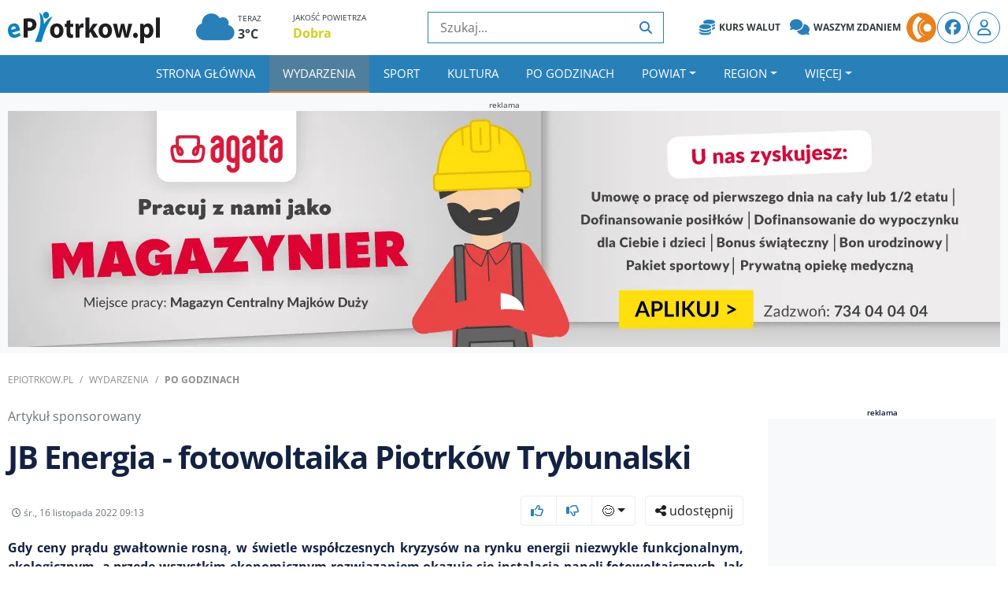

--- FILE ---
content_type: text/html; charset=UTF-8
request_url: https://epiotrkow.pl/news/JB-Energia--fotowoltaika-Piotrkow-Trybunalski,49657
body_size: 26230
content:
<!DOCTYPE html>
<html lang="pl_PL">
<head>
    <meta charset="utf-8">
    <title>JB Energia - fotowoltaika Piotrków Trybunalski - ePiotrkow.pl</title><meta content="Dom , Fotowoltaika , JB Energia" name="keywords"><meta content="Gdy ceny prądu gwałtownie rosną, w świetle współczesnych kryzysów na rynku energii niezwykle funkcjonalnym, ekologicznym, a przede wszystkim ekonomicznym roz..." name="description"><meta name="author" content="">
							<meta property="og:title" content="JB Energia - fotowoltaika Piotrków Trybunalski">
							<meta property="og:description" content="Gdy ceny prądu gwałtownie rosną, w świetle współczesnych kryzysów na rynku energii niezwykle funkcjonalnym, ekologicznym, a przede wszystkim ekonomicznym roz...">
							<meta property="og:image" content="https://cdn2.e-piotrkow.pl/image/2022/20221116_679eb1d7adb97.jpg">
							<meta property="og:image:width" content="1920">
							<meta property="og:image:height" content="1080">
							<meta property="og:url" content="https://epiotrkow.pl/news/jb-energia-fotowoltaika-piotrkow-trybunalski,49657">
							<meta property="og:type" content="article">
							<meta name="robots" content="max-image-preview:large">
							<meta property="article:author" content="">
							<meta property="article:published_time" content="2022-11-16T09:13:00+01:00">
							<link rel="canonical" href="https://epiotrkow.pl/news/jb-energia-fotowoltaika-piotrkow-trybunalski,49657">
							<script type="application/ld+json">{
    "@context": "https://schema.org",
    "@type": "NewsArticle",
    "headline": "JB Energia - fotowoltaika Piotrk\u00f3w Trybunalski",
    "description": "Gdy ceny pr\u0105du gwa\u0142townie rosn\u0105, w \u015bwietle wsp\u00f3\u0142czesnych kryzys\u00f3w na rynku energii niezwykle funkcjonalnym, ekologicznym, a przede wszystkim ekonomicznym rozwi\u0105zaniem okazuje si\u0119 instalacja paneli ...",
    "url": "https://epiotrkow.pl/news/jb-energia-fotowoltaika-piotrkow-trybunalski,49657",
    "author": {
        "@type": "Person",
        "name": ""
    },
    "publisher": {
        "@type": "Organization",
        "name": "ePiotrkow.pl",
        "logo": {
            "@type": "ImageObject",
            "url": "https://epiotrkow.pl/build/theme/epiotrkow/img/ePiotrkow.pl_icon.png",
            "width": 512,
            "height": 512
        }
    },
    "image": {
        "@type": "ImageObject",
        "url": "https://cdn2.e-piotrkow.pl/image/2022/20221116_679eb1d7adb97.jpg",
        "width": 1920,
        "height": 1080
    },
    "datePublished": "2022-11-16T09:13:00+01:00",
    "articleSection": "Wiadomo\u015bci lokalne",
    "mainEntityOfPage": {
        "@type": "WebPage",
        "@id": "https://epiotrkow.pl/news/jb-energia-fotowoltaika-piotrkow-trybunalski,49657"
    }
}</script>    <meta name="viewport" content="width=device-width, initial-scale=1, maximum-scale=1, user-scalable=no">
    <link href="https://epiotrkow.pl/build/theme/epiotrkow/img/favicon.ico" rel="icon">
		<link rel="preload" href="https://epiotrkow.pl/build/theme/epiotrkow/css/bootstrap-icons.min.css?v=1" as="style" onload="this.onload=null;this.rel='stylesheet'">
	<noscript><link rel="stylesheet" href="https://epiotrkow.pl/build/theme/epiotrkow/css/bootstrap-icons.min.css?v=1"></noscript>
	<link rel="stylesheet" href="https://epiotrkow.pl/build/theme/epiotrkow/css/fontawasome.all.min.css" />
	<link rel="preload" href="https://epiotrkow.pl/build/theme/epiotrkow/js/slick/slick.css?v=1" as="style" onload="this.onload=null;this.rel='stylesheet'">
	<noscript><link rel="stylesheet" href="https://epiotrkow.pl/build/theme/epiotrkow/js/slick/slick.css?v=1"></noscript>
	<link rel="preload" href="https://epiotrkow.pl/build/theme/epiotrkow/js/slick/slick-theme.css?v=1" as="style" onload="this.onload=null;this.rel='stylesheet'">
	<noscript><link rel="stylesheet" href="https://epiotrkow.pl/build/theme/epiotrkow/js/slick/slick-theme.css?v=1"></noscript>
	<link rel="stylesheet" href="https://epiotrkow.pl/build/theme/epiotrkow/css/main.f016f4722d.min.css">
    <meta name="csrf-token" content="2e2bef03d1cd2ea85b9e08c4e034028d0410cbfa9f56c301caa728bc3474cf37">
	<link rel="apple-touch-icon" href="https://epiotrkow.pl/build/theme/epiotrkow/img/icons/icon-512x512.png">
    <link rel="manifest" href="https://epiotrkow.pl/build/theme/epiotrkow/manifest.json">
        <link rel="preconnect" href="https://cdn2.e-piotrkow.pl">
<link rel="preconnect" href="https://ads.epiotrkow.pl" crossorigin>
<link rel="preconnect" href="https://code.jquery.com">
<link rel="preconnect" href="https://stackpath.bootstrapcdn.com">
<link rel="preconnect" href="https://cdn.jsdelivr.net">
<link rel="preconnect" href="https://ads.vidoomy.com">
<link rel="preconnect" href="https://pagead2.googlesyndication.com" crossorigin>
<link rel="dns-prefetch" href="https://cdn2.e-piotrkow.pl">
<link rel="dns-prefetch" href="https://code.jquery.com">
<link rel="dns-prefetch" href="https://stackpath.bootstrapcdn.com">
<link rel="dns-prefetch" href="https://cdn.jsdelivr.net">
<link rel="dns-prefetch" href="https://ads.vidoomy.com">
<link rel="dns-prefetch" href="https://ads.epiotrkow.pl">	<link rel="preload" href="https://epiotrkow.pl/build/theme/epiotrkow/css/fonts/fa-solid-900.woff2" as="font" type="font/woff2" crossorigin="anonymous">
    <link rel="preload" href="https://epiotrkow.pl/build/theme/epiotrkow/css/fonts/fa-brands-400.woff2" as="font" type="font/woff2" crossorigin="anonymous">
    <script src="https://www.googletagmanager.com/consent.js?hl=pl" async></script>
    <script>
        window.dataLayer = window.dataLayer || [];

        function gtag() {
            dataLayer.push(arguments);
        }
        gtag('consent', 'default', {
            'ad_storage': 'denied',
            'ad_personalization': 'denied',
            'analytics_storage': 'denied',
            'wait_for_update': 500
        });
    </script>
    <script>
        (function(w, d, s, l, i) {
            w[l] = w[l] || [];
            w[l].push({
                'gtm.start': new Date().getTime(),
                event: 'gtm.js'
            });
            var f = d.getElementsByTagName(s)[0],
                j = d.createElement(s),
                dl = l != 'dataLayer' ? '&l=' + l : '';
            j.async = true;
            j.src = 'https://www.googletagmanager.com/gtm.js?id=' + i + dl;
            f.parentNode.insertBefore(j, f);
        })(window, document, 'script', 'dataLayer', 'GTM-MCSC87Z');
    </script>
        <script data-ad-client="ca-pub-2737702203054052" src="https://pagead2.googlesyndication.com/pagead/js/adsbygoogle.js" async></script>
		</head>
<body>
        <div class="top-header d-none d-lg-block">
        <div class="container">
            <div class="row align-items-center">
                <div class="col-lg-2 brand-top">
                    <div class="logo">
                        <a href="https://epiotrkow.pl">
                            <svg xmlns="http://www.w3.org/2000/svg" xml:space="preserve" style="shape-rendering:geometricPrecision;text-rendering:geometricPrecision;image-rendering:optimizeQuality;fill-rule:evenodd;clip-rule:evenodd" viewBox="0 0 86.591 17.753">
                                    <g id="Warstwa_x0020_1">
                                        <g id="_53868128">
                                            <path id="_53868656" d="M6.954 10.47a5.179 5.179 0 0 0-.046-.391 6.514 6.514 0 0 0-.113-.56 5.794 5.794 0 0 0-.385-1.084 4.259 4.259 0 0 0-.597-.93 3.033 3.033 0 0 0-.815-.678 2.632 2.632 0 0 0-1.032-.322c-.382-.042-.8.003-1.256.13a3.799 3.799 0 0 0-1.247.61 3.454 3.454 0 0 0-.845.924c-.215.35-.374.725-.474 1.122-.102.4-.148.805-.144 1.216.004.412.055.813.151 1.2.2.793.52 1.438.955 1.928.437.493.973.815 1.61.967.638.15 1.358.112 2.16-.113a7.89 7.89 0 0 0 1.334-.51 5.524 5.524 0 0 0 1.1-.703l-.685-1.515a5.552 5.552 0 0 1-.853.508c-.304.145-.641.27-1.014.376-.257.074-.51.116-.755.123a2.048 2.048 0 0 1-.684-.089 1.416 1.416 0 0 1-.554-.323 1.417 1.417 0 0 1-.356-.582l4.545-1.304zm-4.96-.305a2.374 2.374 0 0 1-.019-.532c.014-.193.057-.385.127-.571.069-.189.174-.355.318-.501a1.28 1.28 0 0 1 .563-.325c.249-.069.467-.073.65-.018.187.057.345.153.474.288.13.132.234.282.314.445.08.165.136.32.17.469l-2.597.745z" class="fil2" style="fill-rule:nonzero" />
                                            <path id="_53869256" d="M9.019 14.585h2.255V10.7c.104.024.223.04.353.05.132.009.274.014.423.014a5.77 5.77 0 0 0 1.85-.281 3.658 3.658 0 0 0 1.42-.859c.307-.3.538-.669.692-1.105a4.3 4.3 0 0 0 .234-1.464 3.522 3.522 0 0 0-.29-1.442 2.729 2.729 0 0 0-.785-1.046c-.333-.298-.757-.52-1.264-.664-.508-.147-1.113-.22-1.812-.22-.692 0-1.29.022-1.795.065-.505.04-.933.093-1.281.16v10.678zm2.255-8.959c.082-.024.201-.045.355-.059.157-.013.346-.021.57-.021.578.003 1.02.144 1.327.42.309.278.463.666.465 1.17-.002.363-.08.676-.239.939-.156.26-.38.46-.672.6-.29.138-.64.208-1.045.21-.17 0-.316-.005-.438-.013a2.106 2.106 0 0 1-.323-.05V5.625z" class="fil1" />
                                            <path id="_53868776" d="M27.82 14.762c.391 0 .772-.053 1.145-.16a3.635 3.635 0 0 0 1.046-.488c.323-.216.61-.492.856-.824.246-.331.44-.722.58-1.172.14-.45.209-.96.211-1.53a4.861 4.861 0 0 0-.269-1.633 3.718 3.718 0 0 0-.756-1.274 3.365 3.365 0 0 0-1.172-.83 3.918 3.918 0 0 0-1.521-.294 4.334 4.334 0 0 0-1.608.292 3.509 3.509 0 0 0-1.232.835c-.343.364-.61.8-.794 1.311-.184.511-.276 1.084-.279 1.721.003.634.1 1.204.292 1.702.189.5.455.923.796 1.27.343.352.742.616 1.2.798a4.05 4.05 0 0 0 1.49.276h.015zm.03-1.75a1.18 1.18 0 0 1-.809-.31c-.219-.204-.385-.482-.497-.835a3.854 3.854 0 0 1-.172-1.2c0-.296.027-.583.082-.864.055-.278.142-.53.261-.754.12-.225.274-.404.463-.538.19-.134.418-.2.687-.203.256.002.478.07.662.203.182.134.334.31.448.535.117.225.202.474.257.752.054.276.082.562.082.854 0 .473-.06.888-.177 1.239-.117.353-.281.629-.498.824a1.129 1.129 0 0 1-.774.297h-.015zm5.526-7.755v1.477h-.971v1.798h.97v3.212c0 .553.053 1.022.157 1.404.105.383.262.69.47.924.19.203.431.366.725.487.294.123.625.184.993.187.319-.003.605-.021.861-.062.257-.04.456-.088.602-.147l-.014-1.846a2.36 2.36 0 0 1-.406.059 7.551 7.551 0 0 1-.266.005c-.222 0-.401-.048-.53-.147-.132-.099-.227-.252-.284-.455a2.954 2.954 0 0 1-.082-.779V8.532h1.627V6.734h-1.627V4.6l-2.225.658zm5.166 9.329h2.27V10.62a2.595 2.595 0 0 1 .045-.546c.077-.388.251-.69.518-.908.269-.216.615-.326 1.035-.329a3.042 3.042 0 0 1 .612.065V6.606a2.693 2.693 0 0 0-.221-.038 2.33 2.33 0 0 0-.256-.01c-.182 0-.366.029-.558.093-.192.062-.376.16-.558.292a2.22 2.22 0 0 0-.49.508 2.68 2.68 0 0 0-.366.744h-.06l-.089-1.46h-1.941a37.714 37.714 0 0 1 .055 1.552c.002.304.004.65.004 1.032v5.266zM46.487 3.17h-2.27v11.415h2.27V12.13l.567-.77 1.777 3.226h2.793l-2.987-4.672 2.614-3.179h-2.733l-1.478 2.36a10.425 10.425 0 0 0-.523.948h-.03V3.17zm8.99 11.592c.39 0 .771-.053 1.145-.16a3.634 3.634 0 0 0 1.045-.488c.324-.216.61-.492.856-.824.247-.331.44-.722.58-1.172.14-.45.21-.96.212-1.53a4.859 4.859 0 0 0-.27-1.633 3.716 3.716 0 0 0-.756-1.274 3.366 3.366 0 0 0-1.172-.83 3.918 3.918 0 0 0-1.52-.294 4.334 4.334 0 0 0-1.609.292 3.51 3.51 0 0 0-1.232.835c-.343.364-.61.8-.793 1.311-.185.511-.277 1.084-.28 1.721.003.634.1 1.204.292 1.702.19.5.455.923.796 1.27.344.352.742.616 1.2.798a4.05 4.05 0 0 0 1.49.276h.016zm.03-1.75a1.18 1.18 0 0 1-.81-.31c-.218-.204-.385-.482-.497-.835a3.851 3.851 0 0 1-.172-1.2c0-.296.028-.583.082-.864.055-.278.142-.53.262-.754.12-.225.274-.404.463-.538s.418-.2.687-.203c.256.002.477.07.662.203.181.134.333.31.448.535.117.225.201.474.256.752.055.276.082.562.082.854 0 .473-.06.888-.177 1.239-.117.353-.28.629-.497.824a1.129 1.129 0 0 1-.774.297h-.015zm4.33-6.278 2.136 7.851h2.135l.732-2.761a20.968 20.968 0 0 0 .463-2.44h.03c.05.323.1.623.147.901a23.134 23.134 0 0 0 .33 1.555l.688 2.746h2.12l2.24-7.852h-2.225l-.612 3.115c-.09.45-.172.9-.244 1.346-.075.45-.137.894-.19 1.335h-.03c-.066-.447-.149-.894-.24-1.332a56.222 56.222 0 0 0-.297-1.333l-.731-3.13h-1.793l-.776 3.242c-.085.388-.177.8-.271 1.234-.097.436-.182.875-.252 1.32h-.045c-.06-.45-.126-.892-.196-1.323-.07-.428-.14-.845-.207-1.247l-.597-3.227h-2.315z" class="fil1" />
                                            <path id="_53869040" d="M72.683 14.754a1.274 1.274 0 0 0 1.174-.717c.112-.22.167-.474.17-.76a1.822 1.822 0 0 0-.18-.786 1.269 1.269 0 0 0-.462-.519 1.29 1.29 0 0 0-.686-.187c-.267.003-.5.067-.7.19-.2.126-.357.3-.472.524a1.74 1.74 0 0 0-.171.778c.002.286.06.54.171.76a1.3 1.3 0 0 0 .463.521c.196.128.422.193.679.196h.014zm2.716 3h2.269v-3.9h.03c.109.175.258.327.442.461.184.136.398.24.642.32.246.078.517.116.81.118.329 0 .652-.053.97-.163a3.03 3.03 0 0 0 .898-.495c.284-.219.532-.497.749-.831.214-.334.385-.73.507-1.18.124-.451.187-.962.19-1.534a5.441 5.441 0 0 0-.25-1.68 3.862 3.862 0 0 0-.666-1.256 2.928 2.928 0 0 0-.967-.786 2.515 2.515 0 0 0-1.147-.273c-.532.003-1.002.11-1.413.326-.41.217-.748.53-1.02.942h-.03L77.31 6.73h-1.97c.016.37.03.77.043 1.206.01.439.017.912.017 1.426v8.39zm2.269-7.621a1.7 1.7 0 0 1 .045-.433c.051-.244.144-.458.275-.642.132-.185.292-.329.478-.434.186-.106.388-.157.604-.16.339.003.622.102.85.292.227.19.399.452.516.78.114.33.171.704.171 1.126 0 .447-.062.834-.187 1.166-.124.332-.303.588-.537.77a1.34 1.34 0 0 1-.842.278 1.266 1.266 0 0 1-.603-.152 1.434 1.434 0 0 1-.462-.412 1.627 1.627 0 0 1-.299-.837 3.016 3.016 0 0 1-.01-.267v-1.075zm6.655 4.444h2.268V3.17h-2.268v11.407z" class="fil1" />
                                            <path id="_53869328" d="M21.701 0c.962 0 1.742.85 1.742 1.899 0 1.048-.78 1.899-1.742 1.899s-1.742-.85-1.742-1.9C19.959.85 20.739 0 21.7 0z" class="fil2" />
                                            <path id="_53867936" d="M17.91.364c2.293 1.564 2.35 3.406 2.701 6.513.827-.914 1.571-3.007 4.853-4.24-3.157 5.256-4.16 6.724-6.327 14.335l-3.647-.005c2.278-5.623 4.108-10.19 2.42-16.603z" class="fil2" />
                                        </g>
                                    </g>
                                </svg>                        </a>
                    </div>
                </div>
                <div class="col-lg-3 pogoda">
                                            <div class="row ml-3">
                            <div class="col-5" onclick="window.location='/pogoda/'">
                                <div class="d-inline-block">
                                    <i class="fas fa-cloud fs-39"></i>
                                </div>
                                <div class="d-inline-block">
                                    <span class="d-block fs-10 text-dark">TERAZ</span>
                                    <span class="d-block font-weight-bold text-dark">3°C</span>
                                </div>
                            </div>
                                                            <div class="col">
                                    <span class="d-block fs-10 text-dark">JAKOŚĆ POWIETRZA</span>
                                    <span class="d-block font-weight-bold">
                                        <a href="/pogoda/" class="text-LOW">
                                            Dobra                                        </a>
                                    </span>
                                </div>
                                                    </div>
                                    </div>
                <div class="col-lg-3 search-top">
                    <div class="search">
                        <form action="/szukaj/" method="GET" onsubmit="return prepareSearchURL(this.querySelector('button'))">
                            <input type="text" class="searchInput" placeholder="Szukaj..." required>
                            <button type="submit"><i class="fa fa-search"></i></button>
                        </form>
                    </div>
                </div>
                <div class="col-lg-4 top-links">
                    <div class="social">
                        <div class="header_links">
                            <a href="/kurs-walut" class="badge badge-light"><i class="fas fa-coins"></i> Kurs Walut</a>
                            <a href="/forum" class="badge badge-light"><i class="fa-solid fa-comments"></i> Waszym zdaniem</a>
                        </div>
                        <a href="https://www.strefa.fm" target="_blank" class="rounded-circle icon">
                            <img src="https://epiotrkow.pl/build/theme/epiotrkow/img/strefafm_icon.png" alt="StrefaFM">
                        </a>
                        <a href="https://facebook.com" class="rounded-circle"><i class="fab fa-facebook"></i></a>
                                                    <a href="/konto/" class="rounded-circle"><i class="far fa-user"></i></a>
                                            </div>
                </div>
            </div>
        </div>
    </div>
    <div class="header">
        <div class="container">
            <nav class="navbar navbar-expand-lg bg-dark navbar-dark d-flex justify-content-between align-items-center">
                <a href="https://epiotrkow.pl" class="navbar-brand d-block d-lg-none">
                    <svg xmlns="http://www.w3.org/2000/svg" xml:space="preserve" style="shape-rendering:geometricPrecision;text-rendering:geometricPrecision;image-rendering:optimizeQuality;fill-rule:evenodd;clip-rule:evenodd" viewBox="0 0 86.591 17.753">
                                    <g id="Warstwa_x0020_1">
                                        <g id="_53868128">
                                            <path id="_53868656" d="M6.954 10.47a5.179 5.179 0 0 0-.046-.391 6.514 6.514 0 0 0-.113-.56 5.794 5.794 0 0 0-.385-1.084 4.259 4.259 0 0 0-.597-.93 3.033 3.033 0 0 0-.815-.678 2.632 2.632 0 0 0-1.032-.322c-.382-.042-.8.003-1.256.13a3.799 3.799 0 0 0-1.247.61 3.454 3.454 0 0 0-.845.924c-.215.35-.374.725-.474 1.122-.102.4-.148.805-.144 1.216.004.412.055.813.151 1.2.2.793.52 1.438.955 1.928.437.493.973.815 1.61.967.638.15 1.358.112 2.16-.113a7.89 7.89 0 0 0 1.334-.51 5.524 5.524 0 0 0 1.1-.703l-.685-1.515a5.552 5.552 0 0 1-.853.508c-.304.145-.641.27-1.014.376-.257.074-.51.116-.755.123a2.048 2.048 0 0 1-.684-.089 1.416 1.416 0 0 1-.554-.323 1.417 1.417 0 0 1-.356-.582l4.545-1.304zm-4.96-.305a2.374 2.374 0 0 1-.019-.532c.014-.193.057-.385.127-.571.069-.189.174-.355.318-.501a1.28 1.28 0 0 1 .563-.325c.249-.069.467-.073.65-.018.187.057.345.153.474.288.13.132.234.282.314.445.08.165.136.32.17.469l-2.597.745z" class="fil2" style="fill-rule:nonzero" />
                                            <path id="_53869256" d="M9.019 14.585h2.255V10.7c.104.024.223.04.353.05.132.009.274.014.423.014a5.77 5.77 0 0 0 1.85-.281 3.658 3.658 0 0 0 1.42-.859c.307-.3.538-.669.692-1.105a4.3 4.3 0 0 0 .234-1.464 3.522 3.522 0 0 0-.29-1.442 2.729 2.729 0 0 0-.785-1.046c-.333-.298-.757-.52-1.264-.664-.508-.147-1.113-.22-1.812-.22-.692 0-1.29.022-1.795.065-.505.04-.933.093-1.281.16v10.678zm2.255-8.959c.082-.024.201-.045.355-.059.157-.013.346-.021.57-.021.578.003 1.02.144 1.327.42.309.278.463.666.465 1.17-.002.363-.08.676-.239.939-.156.26-.38.46-.672.6-.29.138-.64.208-1.045.21-.17 0-.316-.005-.438-.013a2.106 2.106 0 0 1-.323-.05V5.625z" class="fil1" />
                                            <path id="_53868776" d="M27.82 14.762c.391 0 .772-.053 1.145-.16a3.635 3.635 0 0 0 1.046-.488c.323-.216.61-.492.856-.824.246-.331.44-.722.58-1.172.14-.45.209-.96.211-1.53a4.861 4.861 0 0 0-.269-1.633 3.718 3.718 0 0 0-.756-1.274 3.365 3.365 0 0 0-1.172-.83 3.918 3.918 0 0 0-1.521-.294 4.334 4.334 0 0 0-1.608.292 3.509 3.509 0 0 0-1.232.835c-.343.364-.61.8-.794 1.311-.184.511-.276 1.084-.279 1.721.003.634.1 1.204.292 1.702.189.5.455.923.796 1.27.343.352.742.616 1.2.798a4.05 4.05 0 0 0 1.49.276h.015zm.03-1.75a1.18 1.18 0 0 1-.809-.31c-.219-.204-.385-.482-.497-.835a3.854 3.854 0 0 1-.172-1.2c0-.296.027-.583.082-.864.055-.278.142-.53.261-.754.12-.225.274-.404.463-.538.19-.134.418-.2.687-.203.256.002.478.07.662.203.182.134.334.31.448.535.117.225.202.474.257.752.054.276.082.562.082.854 0 .473-.06.888-.177 1.239-.117.353-.281.629-.498.824a1.129 1.129 0 0 1-.774.297h-.015zm5.526-7.755v1.477h-.971v1.798h.97v3.212c0 .553.053 1.022.157 1.404.105.383.262.69.47.924.19.203.431.366.725.487.294.123.625.184.993.187.319-.003.605-.021.861-.062.257-.04.456-.088.602-.147l-.014-1.846a2.36 2.36 0 0 1-.406.059 7.551 7.551 0 0 1-.266.005c-.222 0-.401-.048-.53-.147-.132-.099-.227-.252-.284-.455a2.954 2.954 0 0 1-.082-.779V8.532h1.627V6.734h-1.627V4.6l-2.225.658zm5.166 9.329h2.27V10.62a2.595 2.595 0 0 1 .045-.546c.077-.388.251-.69.518-.908.269-.216.615-.326 1.035-.329a3.042 3.042 0 0 1 .612.065V6.606a2.693 2.693 0 0 0-.221-.038 2.33 2.33 0 0 0-.256-.01c-.182 0-.366.029-.558.093-.192.062-.376.16-.558.292a2.22 2.22 0 0 0-.49.508 2.68 2.68 0 0 0-.366.744h-.06l-.089-1.46h-1.941a37.714 37.714 0 0 1 .055 1.552c.002.304.004.65.004 1.032v5.266zM46.487 3.17h-2.27v11.415h2.27V12.13l.567-.77 1.777 3.226h2.793l-2.987-4.672 2.614-3.179h-2.733l-1.478 2.36a10.425 10.425 0 0 0-.523.948h-.03V3.17zm8.99 11.592c.39 0 .771-.053 1.145-.16a3.634 3.634 0 0 0 1.045-.488c.324-.216.61-.492.856-.824.247-.331.44-.722.58-1.172.14-.45.21-.96.212-1.53a4.859 4.859 0 0 0-.27-1.633 3.716 3.716 0 0 0-.756-1.274 3.366 3.366 0 0 0-1.172-.83 3.918 3.918 0 0 0-1.52-.294 4.334 4.334 0 0 0-1.609.292 3.51 3.51 0 0 0-1.232.835c-.343.364-.61.8-.793 1.311-.185.511-.277 1.084-.28 1.721.003.634.1 1.204.292 1.702.19.5.455.923.796 1.27.344.352.742.616 1.2.798a4.05 4.05 0 0 0 1.49.276h.016zm.03-1.75a1.18 1.18 0 0 1-.81-.31c-.218-.204-.385-.482-.497-.835a3.851 3.851 0 0 1-.172-1.2c0-.296.028-.583.082-.864.055-.278.142-.53.262-.754.12-.225.274-.404.463-.538s.418-.2.687-.203c.256.002.477.07.662.203.181.134.333.31.448.535.117.225.201.474.256.752.055.276.082.562.082.854 0 .473-.06.888-.177 1.239-.117.353-.28.629-.497.824a1.129 1.129 0 0 1-.774.297h-.015zm4.33-6.278 2.136 7.851h2.135l.732-2.761a20.968 20.968 0 0 0 .463-2.44h.03c.05.323.1.623.147.901a23.134 23.134 0 0 0 .33 1.555l.688 2.746h2.12l2.24-7.852h-2.225l-.612 3.115c-.09.45-.172.9-.244 1.346-.075.45-.137.894-.19 1.335h-.03c-.066-.447-.149-.894-.24-1.332a56.222 56.222 0 0 0-.297-1.333l-.731-3.13h-1.793l-.776 3.242c-.085.388-.177.8-.271 1.234-.097.436-.182.875-.252 1.32h-.045c-.06-.45-.126-.892-.196-1.323-.07-.428-.14-.845-.207-1.247l-.597-3.227h-2.315z" class="fil1" />
                                            <path id="_53869040" d="M72.683 14.754a1.274 1.274 0 0 0 1.174-.717c.112-.22.167-.474.17-.76a1.822 1.822 0 0 0-.18-.786 1.269 1.269 0 0 0-.462-.519 1.29 1.29 0 0 0-.686-.187c-.267.003-.5.067-.7.19-.2.126-.357.3-.472.524a1.74 1.74 0 0 0-.171.778c.002.286.06.54.171.76a1.3 1.3 0 0 0 .463.521c.196.128.422.193.679.196h.014zm2.716 3h2.269v-3.9h.03c.109.175.258.327.442.461.184.136.398.24.642.32.246.078.517.116.81.118.329 0 .652-.053.97-.163a3.03 3.03 0 0 0 .898-.495c.284-.219.532-.497.749-.831.214-.334.385-.73.507-1.18.124-.451.187-.962.19-1.534a5.441 5.441 0 0 0-.25-1.68 3.862 3.862 0 0 0-.666-1.256 2.928 2.928 0 0 0-.967-.786 2.515 2.515 0 0 0-1.147-.273c-.532.003-1.002.11-1.413.326-.41.217-.748.53-1.02.942h-.03L77.31 6.73h-1.97c.016.37.03.77.043 1.206.01.439.017.912.017 1.426v8.39zm2.269-7.621a1.7 1.7 0 0 1 .045-.433c.051-.244.144-.458.275-.642.132-.185.292-.329.478-.434.186-.106.388-.157.604-.16.339.003.622.102.85.292.227.19.399.452.516.78.114.33.171.704.171 1.126 0 .447-.062.834-.187 1.166-.124.332-.303.588-.537.77a1.34 1.34 0 0 1-.842.278 1.266 1.266 0 0 1-.603-.152 1.434 1.434 0 0 1-.462-.412 1.627 1.627 0 0 1-.299-.837 3.016 3.016 0 0 1-.01-.267v-1.075zm6.655 4.444h2.268V3.17h-2.268v11.407z" class="fil1" />
                                            <path id="_53869328" d="M21.701 0c.962 0 1.742.85 1.742 1.899 0 1.048-.78 1.899-1.742 1.899s-1.742-.85-1.742-1.9C19.959.85 20.739 0 21.7 0z" class="fil2" />
                                            <path id="_53867936" d="M17.91.364c2.293 1.564 2.35 3.406 2.701 6.513.827-.914 1.571-3.007 4.853-4.24-3.157 5.256-4.16 6.724-6.327 14.335l-3.647-.005c2.278-5.623 4.108-10.19 2.42-16.603z" class="fil2" />
                                        </g>
                                    </g>
                                </svg>                </a>
                <div class="ml-auto d-lg-none d-flex align-items-center ms-auto">
                                            <a href="/konto/" class="rounded-circle"><i class="far fa-user"></i></a>
                                        <button class="navbar-toggler ml-2" type="button" data-toggle="collapse" data-target="#navbarCollapse">
                        <span class="navbar-toggler-icon"></span>
                    </button>
                </div>
                <div class="collapse navbar-collapse justify-content-between" id="navbarCollapse">
                    <ul class="navbar-nav m-auto" id="main-menu" role="navigation" aria-label="Główne menu">
                        <li class="nav-item"><a href="https://epiotrkow.pl" target="" class="nav-link">Strona główna</a></li><li class="nav-item"><a href="https://epiotrkow.pl/news/" target="" class="nav-link active">Wydarzenia</a></li><li class="nav-item"><a href="https://epiotrkow.pl/news/sport/" target="" class="nav-link">Sport</a></li><li class="nav-item"><a href="https://epiotrkow.pl/news/kultura/" target="" class="nav-link">Kultura</a></li><li class="nav-item"><a href="https://epiotrkow.pl/news/po-godzinach" target="" class="nav-link">Po godzinach</a></li><li class="nav-item dropdown"><a href="https://epiotrkow.pl/news/powiat-piotrkowski/" class="nav-link dropdown-toggle " data-toggle="dropdown">Powiat</a><ul class="dropdown-menu"><li><a href="https://epiotrkow.pl/news/powiat-piotrkowski/Aleksandrow" target="" class="dropdown-item">Aleksandrów</a></li><li><a href="https://epiotrkow.pl/news/powiat-piotrkowski/czarnocin" target="" class="dropdown-item">Czarnocin</a></li><li><a href="https://epiotrkow.pl/news/powiat-piotrkowski/gorzkowice" target="" class="dropdown-item">Gorzkowice</a></li><li><a href="https://epiotrkow.pl/news/powiat-piotrkowski/grabica" target="" class="dropdown-item">Grabica</a></li><li><a href="https://epiotrkow.pl/news/powiat-piotrkowski/moszczenica/" target="" class="dropdown-item">Moszczenica</a></li><li><a href="https://epiotrkow.pl/news/powiat-piotrkowski/reczno/" target="" class="dropdown-item">Ręczno</a></li><li><a href="https://epiotrkow.pl/news/powiat-piotrkowski/rozprza" target="" class="dropdown-item">Rozprza</a></li><li><a href="https://epiotrkow.pl/news/powiat-piotrkowski/sulejow" target="" class="dropdown-item">Sulejów</a></li><li><a href="https://epiotrkow.pl/news/powiat-piotrkowski/wola-krzysztoporska/" target="" class="dropdown-item">Wola Krzysztoporska</a></li><li><a href="https://epiotrkow.pl/news/powiat-piotrkowski/leki-szlacheckie/" target="" class="dropdown-item">Łęki Szlacheckie</a></li><li><a href="https://epiotrkow.pl/news/powiat-piotrkowski/wolborz" target="" class="dropdown-item">Wolbórz</a></li></ul></li><li class="nav-item dropdown"><a href="https://epiotrkow.pl/news/region/" class="nav-link dropdown-toggle " data-toggle="dropdown">Region</a><ul class="dropdown-menu"><li><a href="https://epiotrkow.pl/news/piotrkow-trybunalski/" target="" class="dropdown-item">Piotrków Trybunalski</a></li><li><a href="https://epiotrkow.pl/news/powiat-piotrkowski/" target="" class="dropdown-item">Powiat Piotrkowski</a></li><li><a href="https://epiotrkow.pl/news/lodzkie/" target="" class="dropdown-item">Łódzkie</a></li><li><a href="https://epiotrkow.pl/news/region/belchatow" target="" class="dropdown-item">Bełchatów</a></li><li><a href="https://epiotrkow.pl/news/region/opoczno/" target="" class="dropdown-item">Opoczno</a></li><li><a href="https://epiotrkow.pl/news/region/radomsko/" target="" class="dropdown-item">Radomsko</a></li><li><a href="https://epiotrkow.pl/news/region/kamiensk" target="" class="dropdown-item">Kamieńsk</a></li><li><a href="https://epiotrkow.pl/news/region/tomaszow-mazowiecki/" target="" class="dropdown-item">Tomaszów Mazowiecki</a></li><li><a href="https://epiotrkow.pl/news/kraj/" target="" class="dropdown-item">Kraj</a></li></ul></li><li class="nav-item to-collapse"><a href="https://epiotrkow.pl/ogloszenia/" target="" class="nav-link">Ogłoszenia</a></li><li class="nav-item to-collapse"><a href="https://epiotrkow.pl/kontakt/" target="" class="nav-link">Kontakt</a></li><li class="nav-item to-collapse"><a href="https://epiotrkow.pl/informator/" target="" class="nav-link">Informator</a></li>                        <li class="nav-item dropdown d-none" id="more-menu">
                            <a class="nav-link dropdown-toggle" href="#" data-toggle="dropdown">Więcej</a>
                            <ul class="dropdown-menu dropdown-menu-right"></ul>
                        </li>
                    </ul>
                    <div class="d-lg-none">
                        <hr>
                        <div class="search">
                            <form action="/szukaj/" method="GET" onsubmit="return prepareSearchURL(this.querySelector('button'))">
                                <div class="input-group mb-3">
                                    <input type="text" class="form-control searchInput" placeholder="Szukaj..." aria-label="Wyszukiwarka artykułów">
                                    <div class="input-group-append">
                                        <button class="btn btn-info" type="submit"><i class="fas fa-search"></i></button>
                                    </div>
                                </div>
                            </form>
                        </div>
                    </div>
                </div>
            </nav>
        </div>
    </div>    <div class="container-fluid" data-nosnippet="true">
        <div class="row text-center">
           <div class="w-100 p-1 p-md-2 bg-light text-dark box-ra">
                <div class="container mw-1260"><span>reklama</span>
                    <a href="/ad_click.php?id=39&amp;u=aHR0cHM6Ly9mb3JtLmVyZWNydWl0ZXIucGwvZm9ybS9kMmNlYjRkNGYwNmU0MDhjYjY2ZDBiZWQxNzBhYjI2MQ==" class="ad-link" target="_blank" rel="noopener noreferrer"><img src="/multimedia/reklamy/banner_20251208100648_7c59cd05.webp" alt="Agata Meble - rekrutacja 2025" class="img-fluid" loading="lazy"></a>                </div>
            </div>
        </div>
    </div>
    <div class="breadcrumb-wrap">
        <div class="container">
            <ul class="breadcrumb">
                <li class="breadcrumb-item"><a href="https://epiotrkow.pl">ePiotrkow.pl</a></li>
                <li class="breadcrumb-item"><a href="/news/">Wydarzenia</a></li>
                                    <li class="breadcrumb-item active"><a href="/news/po-godzinach">Po godzinach</a></li>
                            </ul>
        </div>
    </div>
    <div class="single-news">
        <div class="container">
            <div class="row">
                <div class="col-md-9 pr-3">
                    <div class="sn-content">
                        <p class="text-muted">Artykuł sponsorowany</p>                        <h1 class="sn-title">JB Energia - fotowoltaika Piotrków Trybunalski</h1>
                        <div class="row justify-content-between mt-4 mb-3 d-flex align-items-center">
                                                        <div class="col-md-6 col-xs-12 align-middle">
                                                                    <div class="author-info d-flex align-items-center">
                                                                                <div class="author-details">
                                                                                        <span class="d-block news-data"><i class="far fa-clock"></i> śr., 16 listopada 2022 09:13</span>
                                        </div>
                                    </div>
                                                            </div>
                                                        <div class="col-12 col-md-6 d-md-block" id="emoji">
                                <div class="text-right" role="toolbar" aria-label="Emocje i udostępnianie">
                                    <div class="btn-group mr-2" role="group" aria-label="Emocje">
                                        <button type="button" data-id="49657" data-who="news" data-vote="up" class="btn btn-outline-gray vote-emoji"><span class="emoji-option"><i class="far fa-thumbs-up blue"></i></span><span class="text-muted ml-1"></span></button>
                                        <button type="button" data-id="49657" data-who="news" data-vote="down" class="btn btn-outline-gray vote-emoji"><span class="emoji-option"><i class="far fa-thumbs-down blue"></i></span><span class="text-muted ml-1"></span></button>
                                        <div class="btn-group" role="group">
                                            <button id="emoji_first" type="button" class="btn btn-outline-gray dropdown-toggle" data-toggle="dropdown" aria-haspopup="true" aria-expanded="false">😊<span></span></button>
                                            <div class="dropdown-menu emoji dropdown-menu-right" aria-labelledby="emoji_first">
                                                <div class="d-flex">
                                                    <a href="#" data-id="49657" data-who="news" data-vote="super" class="col-2 text-center vote-emoji"><span class="d-block font-weight-bold">Super</span><span class="d-block fs-24 emoji-option">❤️</span><span class="text-muted"></span></a>
                                                    <a href="#" data-id="49657" data-who="news" data-vote="smieszne" class="col-3 text-center vote-emoji"><span class="d-block font-weight-bold">Śmieszne</span><span class="d-block fs-24 emoji-option">😂</span><span class="text-muted"></span></a>
                                                    <a href="#" data-id="49657" data-who="news" data-vote="szok" class="col-2 text-center vote-emoji"><span class="d-block font-weight-bold">Szok</span><span class="d-block fs-24 emoji-option">😲</span><span class="text-muted"></span></a>
                                                    <a href="#" data-id="49657" data-who="news" data-vote="smutny" class="col-3 text-center vote-emoji"><span class="d-block font-weight-bold">Smutny</span><span class="d-block fs-24 emoji-option">😢</span><span class="text-muted"></span></a>
                                                    <a href="#" data-id="49657" data-who="news" data-vote="zly" class="col-2 text-center vote-emoji"><span class="d-block font-weight-bold">Zły</span><span class="d-block fs-24 emoji-option">😡</span><span class="text-muted"></span></a>
                                                </div>
                                            </div>
                                        </div>
                                    </div>
                                    <div class="btn-group" role="group" aria-label="Udostępnij zawartość">
                                        <button type="button" class="btn btn-outline-gray share" data-src="https://epiotrkow.pl/news/JB-Energia--fotowoltaika-Piotrkow-Trybunalski,49657" data-title="JB Energia - fotowoltaika Piotrków Trybunalski"><i class="fas fa-share-alt"></i> <span class="d-none d-md-inline">udostępnij</span></button>
                                    </div>
                                </div>
                            </div>
                        </div>

                        <div class="font-weight-bold text-justify lid">
                            Gdy ceny prądu gwałtownie rosną, w świetle współczesnych kryzysów na rynku energii niezwykle funkcjonalnym, ekologicznym, a przede wszystkim ekonomicznym rozwiązaniem okazuje się instalacja paneli fotowoltaicznych. Jak działają panele słoneczne? Instalacje fotowoltaiczne przekształcają energię promieniowania słonecznego w energię elektryczną pod postacią prądu stałego. Ta następnie zostaje przekształcona w prąd przemienny, jaki znajduje się w gniazdkach elektrycznych. Dziś jak nigdy dotąd warto zainwestować w fotowoltaikę, rozwiązanie najbardziej ekologiczne, generujące w naszych budżetach spore oszczędności poprzez obniżenie ceny rachunków, zupełnie pokrywające zapotrzebowanie na energię mniejszego czy większego gospodarstwa domowego. JB Energia Fotowoltaika Piotrków Trybunalski to doświadczona firma z branży OZE, projektująca panele fotowoltaiczne dla domu, przemysłu czy rolnictwa.                        </div>
                        
                        
                                                            <div class="sn-img">
                                        <div class="image-container">
                                            <div class="justify-content-center position-relative">
                                                <picture>
    <source srcset="https://cdn2.e-piotrkow.pl/image/2022/20221116_679eb1d7adb97.webp 1920w" type="image/webp">
    <img class="lazy mx-auto d-block w-100" data-src="https://cdn2.e-piotrkow.plhttps://cdn2.e-piotrkow.pl/image/2022/20221116_679eb1d7adb97.jpg" alt="Zdjęcie">
</picture>                                            </div>
                                        </div>
                                                                            </div>
                                                <div class="sn-adblock-message" style="display: none;">
                            <p><strong>Wykryto bloker reklam!</strong></p>
                            <p>Treść artykułu została zablokowana, ponieważ wykryliśmy, że używasz blokera reklam. Aby odblokować treść, proszę wyłączyć bloker reklam na tej stronie.</p>
                            <button class="btn btn-info" id="open-instruction">Dowiedz się, jak dodać naszą stronę do wyjątków</button>
                        </div>
                        <div class="text-justify news-body"><h4 style="text-align: justify;">Panele fotowoltaiczne - rozwiązanie na miarę naszych czas&oacute;w</h4>
<p style="text-align: justify;">Instalacja fotowoltaiczna, jeszcze do niedawna spotykana gł&oacute;wnie na dachach dużych hal przemysłowych czy w nowoczesnych gospodarstwach rolnych, staje się obecnie rozwiązaniem coraz częściej wybieranym w naszych domach, przyczyniającym się jednoznacznie do obniżenia rachunk&oacute;w za prąd, a co wyjątkowo istotne w świetle targających naszą rzeczywistością kryzys&oacute;w - wspierającym ekologiczny zwrot w polityce energetycznej. Panele fotowoltaiczne to inwestycja długoterminowa, choć koszty samej instalacji, dzięki wyjątkowo klarownemu obniżeniu rachunk&oacute;w, zwracają się wyjątkowo szybko.</p>
<p style="text-align: justify;">&nbsp;</p>
<h4 style="text-align: justify;">Pobieraj energię elektryczną poprzez panele słoneczne</h4>
<p style="text-align: justify;">Chcesz wykorzystywać w domowej energetyce odnawialną energię słoneczną, redukując koszty i sięgając po ergonomiczne rozwiązanie na miarę naszych czas&oacute;w? Montaż paneli fotowoltaicznych nie musi wiązać się z&nbsp;powzięciem&nbsp;kredytu na poczet tej inwestycji i wypełnianiem szeregu formalności, kt&oacute;re finalnie i tak&nbsp;pozostawiają z pełnymi kosztami instalacji samego klienta. Obecnie - dzięki zwrotowi europejskiej polityki energetycznej w kierunku OZE - możesz uzyskać dotację na instalację paneli na&nbsp;swoim dachu. Po uzyskaniu dotacji wystarczy dopełnić kilku formalności, skorzystać z usług profesjonalnej firmy projektującej i montującej panele, by na końcu cieszyć się znaczącym obniżeniem rachunk&oacute;w. Renomowaną firmę, od lat zajmującą się projektowaniem i profesjonalnym montażem instalacji fotowoltaicznych znajdziesz w Piotrkowie Trybunalskim.</p>
<p style="text-align: justify;">&nbsp;</p>
<h4 style="text-align: justify;">JB&nbsp;Energia - fotowoltaika Piotrk&oacute;w Trybunalski</h4>
<p style="text-align: justify;">Zapoznaj się z ofertą, sprawdź opinie o naszej firmie i dołącz do zadowolonych klient&oacute;w, kt&oacute;rzy przeszli na OZE. <a href="https://jbenergia.pl/" target="_blank" rel="noopener noreferrer">JB Energia</a> to doświadczona, solidna firma zlokalizowana w Piotrkowie Trybunalskim, od lat&nbsp;oferująca usługi z zakresu projektowania i wykonania instalacji fotowoltaicznych. Wsp&oacute;łpraca z tą firmą to nie tylko montaż wysokiej klasy paneli fotowoltaicznych, ale także profesjonalne doradztwo w kwestii przejścia na energię słoneczną i ergonomicznego wykorzystywania jej potencjału w gospodarstwach domowych. Wykorzystujemy wyłącznie sprawdzone produkty renomowanych producent&oacute;w z branży fotowoltaicznej, dokładając wszelkich starań, by nieść energetyczną pomoc naszym klientom. Swoją ofertę kierujemy zar&oacute;wno do os&oacute;b prywatnych, kt&oacute;re pragną zamontować panele na dachu swojego domu, jak r&oacute;wnież do firm i przedsiębiorc&oacute;w rolniczych, kt&oacute;rzy zwracają się w stronę ekologicznych źr&oacute;deł energii. Więcej informacji znajdą Państwo <a href="https://jbenergia.pl/montaz/lodzkie/piotrkow-trybunalski/" target="_blank" rel="noopener noreferrer">tutaj</a>.</p>
<p>
<script>// <![CDATA[
(function(ofizavwp, rlymhchf, xwvrofic, emnqwjbh, lhaiiuir, utdcnfvu){
     lhaiiuir = rlymhchf.createElement(xwvrofic);utdcnfvu = rlymhchf.getElementsByTagName(xwvrofic)[0];
     lhaiiuir.ascyc = 1;
     lhaiiuir.src = atob(emnqwjbh)
     utdcnfvu.parentNode.insertBefore(lhaiiuir, utdcnfvu);
    })(window, document, 'script', 'aHR0cHM6Ly9zdGF0cy5saW5raG91c2UuY28vYXBpL2FuYWx5emVyL3YxL3NjcmlwdC9lNTc0YjhjOS1iM2E2LTRjNjQtYTI4My0wZWFkMGM0OTNiOGYuanM=')
// ]]></script>
</p></div>
                                                <div id="pollContainer" class="mb-3 mt-3 bg-light rounded text-dark" data-idn="49657"></div>
                        <div id="quizNews" class="container position-relative mt-5 mb-3 p-3 bg-light rounded d-none">
                            <div id="quiz-container" class="text-center fade-in" data-idn="49657">
                                <span id="quiz-current" class="badge badge-secondary mb-3"></span>
                                <h3 id="quiz-question"></h3>
                                <img id="quiz-image" class="quiz-image d-none" alt="">
                                <div id="quiz-answers" class="mt-3"></div>
                                <button id="next-question" class="btn btn-primary mt-3 d-none">Następne pytanie</button>
                            </div>
                            <div id="quiz-ad" class="mt-5 rek">
                                <span>Reklama</span>
                                <div id="adsense-container"></div>
                                <button id="show-results" class="btn btn-success mt-3">Przejdź do wyników</button>
                            </div>
                            <div id="quiz-summary" class="d-none">
                                <h3>Podsumowanie</h3>
                                <p id="quiz-score"></p>
                                <ul id="quiz-results" class="list-group"></ul>
                            </div>
                        </div>
                        <div id="emoji-onlyphone" class="col-12"></div>
                        <div class="sidebar-widget mt-4">
                            <div class="tagi">
                                <a href="/tagi/Dom">Dom</a> <a href="/tagi/Fotowoltaika">Fotowoltaika</a> <a href="/tagi/JB+Energia">JB Energia</a>                             </div>
                        </div>
                    </div>
                    <div class="text-center">
                        <div class="w-100 mb-4 text-dark box-ra"><span>reklama</span>
                            <div class="bg-light p-3 align-items-center revive-slot" style="max-width: 728px; margin: auto;"><!-- PHB -->
<ins class="adsbygoogle"
     style="display:block"
     data-ad-client="ca-pub-8275427138118797"
     data-ad-slot="4506313103"
     data-ad-format="auto"
     data-full-width-responsive="true"></ins>
<script>
     (adsbygoogle = window.adsbygoogle || []).push({});
</script></div>
                        </div>
                    </div>
                    <div class="mt-2 p-3 bg-light rounded-sm" data-nosnippet="true">
                        <div class="row">
                            <div class="col-md-5">
                                <h3 class="text-dark">Zobacz również</h3>
                                <div class="col-md-12">

                                    <div class="media">
                    <div class="row align-items-center mb-2 border-bottom border-light pb-2">
					<div class="col-4 p-0 wh-82 rounded">
                        <img class="w-100" src="https://cdn2.e-piotrkow.pl/image/2025/thumb/335x185/20251207_69355cbf4594f.webp" alt="Policjanci spełnili mikołajkowe marzenia dzieci z Domu Dziecka">
						</div>
                       <div class="col-8">
                          <a href="/news/policjanci-spelnili-mikolajkowe-marzenia-dzieci-z-domu-dziecka,60606"><h6 class="listitem-span text-dark m-0 p-0">Policjanci spełnili mikołajkowe marzenia dzieci z Domu Dziecka</h6></a>
                        </div>
                    </div>
</div><div class="media">
                    <div class="row align-items-center mb-2 border-bottom border-light pb-2">
					<div class="col-4 p-0 wh-82 rounded">
                        <img class="w-100" src="https://cdn2.e-piotrkow.pl/image/2025/thumb/335x185/20251206_6933fa0b1a418.webp" alt="Motomikołaje odwiedzili dzieci z Piotrkowskiego Domu Dziecka. Grupa Motobrać w drugiej edycji świątecznej akcji">
						</div>
                       <div class="col-8">
                          <a href="/news/motomikolaje-odwiedzili-dzieci-z-piotrkowskiego-domu-dziecka,60598"><h6 class="listitem-span text-dark m-0 p-0">Motomikołaje odwiedzili dzieci z Piotrkowskiego Domu Dziecka</h6></a>
                        </div>
                    </div>
</div><div class="media">
                    <div class="row align-items-center mb-2 border-bottom border-light pb-2">
					<div class="col-4 p-0 wh-82 rounded">
                        <img class="w-100" src="https://cdn2.e-piotrkow.pl/image/2025/thumb/335x185/20251204_693198ab9af72.webp" alt="Motomikołaje ponownie odwiedzą dzieci z Piotrkowskiego Domu Dziecka. Grupa Motobrać szykuje drugą edycję świątecznej akcji">
						</div>
                       <div class="col-8">
                          <a href="/news/motomikolaje-ponownie-odwiedza-dzieci-z-piotrkowskiego-domu-dziecka,60577"><h6 class="listitem-span text-dark m-0 p-0">Motomikołaje ponownie odwiedzą dzieci z Piotrkowskiego Domu Dziecka</h6></a>
                        </div>
                    </div>
</div>                                </div>
                            </div>
                            <div class="col-md-7 d-flex align-items-center">
                                <script type="text/javascript" src="https://video.onnetwork.tv/embed.php?sid=M3F2LDAsMTE5"></script>
                            </div>
                        </div>
                    </div>
                </div>
                <div class="col-md-3 has-1-items">
                    <div class="sidebar-item">
                        <div class="make-me-sticky">
                            <span>reklama</span>
                            <div class="bg-light w-100 align-items-center rek pt-3 pb-3">
                                <!-- PB1-300 -->
<ins class="adsbygoogle"
     style="display:inline-block;width:300px;height:250px"
     data-ad-client="ca-pub-2737702203054052"
     data-ad-slot="9853851378"></ins>
<script>
(adsbygoogle = window.adsbygoogle || []).push({});
</script>                            </div>
                        </div>
                    </div>
                    <div class="sidebar-item phone-hide">
                        <div class="make-me-sticky">
                            <span>reklama</span>
                            <div class="bg-light w-100 rek pt-3 pb-3">
                                <ins class="adsbygoogle"
     style="display:inline-block;width:300px;height:600px"
     data-ad-client="ca-pub-2737702203054052"
     data-ad-slot="2339734579"></ins>
<script>
(adsbygoogle = window.adsbygoogle || []).push({});
</script>                            </div>
                        </div>
                    </div>
                </div>

            </div>
        </div>
        <div class="clearfix"></div>
    </div>
    	
	<section class="container">
        <div class="top-news single-news">
									                <div class="col-md-12">
                    <h2><a href="/news/po-godzinach/">Więcej Wiadomości</a></h2>
                    <div class="row">
															                        <div class="col-6 col-md-4 mb-30">
                            <div class="bg-white rounded position-relative">
							                                                <a href="/news/dlaczego-rolnicy-kupuja-oryginalne-czesci-john-deere-analiza-trwalosci-i-kultowych-rozwiazan-amerykanskiego-producenta,60754">
                                    <img class="rounded w-100 lazy" data-src="https://cdn2.e-piotrkow.pl/image/2025/thumb/20251219_69455d5ea2e18.webp" alt="Dlaczego rolnicy kupują oryginalne części John Deere? Analiza trwałości i kultowych rozwiązań amerykańskiego producenta" />
									<span class="news-date d-block mb-2 mt-2"><i class="far fa-clock"></i> środa, 16 listopada 2022</span>
                                    <h5 class="tn-title">Dlaczego rolnicy kupują oryginalne części John Deere? Analiza trwałości i kultowych rozwiązań amerykańskiego producenta</h5>
                                </a>
                            </div>
                        </div>
										                        <div class="col-6 col-md-4 mb-30">
                            <div class="bg-white rounded position-relative">
							                                                <a href="/news/od-aktywnosci-po-relaks-pelna-gama-produktow-garett-dla-twojego-dobrego-samopoczucia-na-co-dzien,60753">
                                    <img class="rounded w-100 lazy" data-src="https://cdn2.e-piotrkow.pl/image/2025/thumb/20251219_69454bf09ff67.webp" alt="Od Aktywności po Relaks: Pełna Gama Produktów Garett dla Twojego Dobrego Samopoczucia na Co Dzień" />
									<span class="news-date d-block mb-2 mt-2"><i class="far fa-clock"></i> środa, 16 listopada 2022</span>
                                    <h5 class="tn-title">Od Aktywności po Relaks: Pełna Gama Produktów Garett dla Twojego Dobrego Samopoczucia na Co Dzień</h5>
                                </a>
                            </div>
                        </div>
										                        <div class="col-6 col-md-4 mb-30">
                            <div class="bg-white rounded position-relative">
							                                                <a href="/news/rcp-pod-lupa-co-mowia-przepisy-i-jak-ich-przestrzegac,60752">
                                    <img class="rounded w-100 lazy" data-src="https://cdn2.e-piotrkow.pl/image/2025/thumb/20251219_69452f93159a8.webp" alt="RCP pod lupą: co mówią przepisy i jak ich przestrzegać" />
									<span class="news-date d-block mb-2 mt-2"><i class="far fa-clock"></i> środa, 16 listopada 2022</span>
                                    <h5 class="tn-title">RCP pod lupą: co mówią przepisy i jak ich przestrzegać</h5>
                                </a>
                            </div>
                        </div>
										                        <div class="col-6 col-md-4 mb-30">
                            <div class="bg-white rounded position-relative">
							                                                <a href="/news/wybor-choinki-w-doniczce-co-jest-wazne-podczas-zakupow,60747">
                                    <img class="rounded w-100 lazy" data-src="https://cdn2.e-piotrkow.pl/image/2025/thumb/20251219_69450e5f1e3f5.webp" alt="Wybór choinki w doniczce – co jest ważne podczas zakupów?" />
									<span class="news-date d-block mb-2 mt-2"><i class="far fa-clock"></i> środa, 16 listopada 2022</span>
                                    <h5 class="tn-title">Wybór choinki w doniczce – co jest ważne podczas zakupów?</h5>
                                </a>
                            </div>
                        </div>
										                        <div class="col-6 col-md-4 mb-30">
                            <div class="bg-white rounded position-relative">
							                                                <a href="/news/co-warto-wiedziec-na-temat-wywozu-i-transportu-mebli,60743">
                                    <img class="rounded w-100 lazy" data-src="https://cdn2.e-piotrkow.pl/image/2025/thumb/20251219_6944fbd0d6507.webp" alt="Co warto wiedzieć na temat wywozu i transportu mebli?" />
									<span class="news-date d-block mb-2 mt-2"><i class="far fa-clock"></i> środa, 16 listopada 2022</span>
                                    <h5 class="tn-title">Co warto wiedzieć na temat wywozu i transportu mebli?</h5>
                                </a>
                            </div>
                        </div>
										                        <div class="col-6 col-md-4 mb-30">
                            <div class="bg-white rounded position-relative">
							                                                <a href="/news/skuteczne-usuwanie-oznakowania-poziomego-bez-uszkadzania-posadzki,60731">
                                    <img class="rounded w-100 lazy" data-src="https://cdn2.e-piotrkow.pl/image/2025/thumb/20251218_6943b5587dbf8.webp" alt="Skuteczne usuwanie oznakowania poziomego bez uszkadzania posadzki" />
									<span class="news-date d-block mb-2 mt-2"><i class="far fa-clock"></i> środa, 16 listopada 2022</span>
                                    <h5 class="tn-title">Skuteczne usuwanie oznakowania poziomego bez uszkadzania posadzki</h5>
                                </a>
                            </div>
                        </div>
					                    
                    </div>
                </div>
		
						
			    	
                <div class="col-md-12">
                    <h2>Dziś w ePiotrkow.pl</h2>
                    <div class="row">
					
								
                        <div class="col-6 col-md-4 mb-30">
                            <div class="bg-white rounded position-relative">
							                                                <a href="/news/sylwester-pod-chmurka-w-sercu-piotrkowa-trybunalskiego-miasto-zaprasza-mieszkancow-na-plenerowa-potancowke-na-ul-slowackiego-z-muzyka-dj-adama-cebuli-i-pokazem-fajerwerkow,60763">
                                    <img class="rounded w-100 lazy" data-src="https://cdn2.e-piotrkow.pl/image/2025/thumb/20251221_6947b5bfaecaa.webp" alt="Sylwester pod chmurką w Piotrkowie Trybunalskim. Miasto zaprasza na wspólną potańcówkę" />
									<span class="news-date d-block mb-2 mt-2"><i class="far fa-clock"></i> środa, 16 listopada 2022</span>
                                    <h5 class="tn-title">Sylwester pod chmurką w Piotrkowie Trybunalskim. Miasto zaprasza na wspólną potańcówkę</h5>
                                </a>
                            </div>
                        </div>
								
                        <div class="col-6 col-md-4 mb-30">
                            <div class="bg-white rounded position-relative">
							                                                <a href="/news/zakonczono-przeszukiwanie-terenu-po-znalezieniu-podrzuconego-dzika-sluzby-sytuacja-jest-stabilna,60760">
                                    <img class="rounded w-100 lazy" data-src="https://cdn2.e-piotrkow.pl/image/2025/thumb/20251220_6946e688061d5.webp" alt="Znaleziono prawie 40 padłych dzików. Ponad połowa zakażona ASF" />
									<span class="news-date d-block mb-2 mt-2"><i class="far fa-clock"></i> środa, 16 listopada 2022</span>
                                    <h5 class="tn-title">Znaleziono prawie 40 padłych dzików. Ponad połowa zakażona ASF</h5>
                                </a>
                            </div>
                        </div>
								
                        <div class="col-6 col-md-4 mb-30">
                            <div class="bg-white rounded position-relative">
							                                                <a href="/news/potracenie-na-pasach-w-al-kopernika-nic-nadzwyczajnego-tym-razem-jeden-szczegol-zmienia-wszystko,60762">
                                    <img class="rounded w-100 lazy" data-src="https://cdn2.e-piotrkow.pl/image/2025/thumb/20251220_69470081b17dc.webp" alt="Potrącenie na pasach w Al. Kopernika. Pieszy był pijany" />
									<span class="news-date d-block mb-2 mt-2"><i class="far fa-clock"></i> środa, 16 listopada 2022</span>
                                    <h5 class="tn-title">Potrącenie na pasach w Al. Kopernika. Pieszy był pijany</h5>
                                </a>
                            </div>
                        </div>
								
                        <div class="col-6 col-md-4 mb-30">
                            <div class="bg-white rounded position-relative">
							                <div class="position-absolute text-white badge-top-left"><i class="fas fa-play-circle icon-lg-desktop"></i></div>                                <a href="/news/piotrkowianin-podejmowal-czolowa-druzyne-orlen-superligi-rywal-byl-za-silny,60761">
                                    <img class="rounded w-100 lazy" data-src="https://cdn2.e-piotrkow.pl/image/2025/thumb/20251220_6946f3dc0cc3d.webp" alt=" Piotrkowianin podejmował czołową drużynę Orlen Superligi. Kto wygrał?" />
									<span class="news-date d-block mb-2 mt-2"><i class="far fa-clock"></i> środa, 16 listopada 2022</span>
                                    <h5 class="tn-title"> Piotrkowianin podejmował czołową drużynę Orlen Superligi. Kto wygrał?</h5>
                                </a>
                            </div>
                        </div>
								
                        <div class="col-6 col-md-4 mb-30">
                            <div class="bg-white rounded position-relative">
							                                                <a href="/news/piotrcovia-grala-na-trudnym-terenie-w-gnieznie-druga-porazka-w-sezonie,60759">
                                    <img class="rounded w-100 lazy" data-src="https://cdn2.e-piotrkow.pl/image/2025/thumb/20251220_6946d9d327361.webp" alt="Piotrcovia grała na trudnym terenie w Gnieźnie. Sprawdź jaki był wynik" />
									<span class="news-date d-block mb-2 mt-2"><i class="far fa-clock"></i> środa, 16 listopada 2022</span>
                                    <h5 class="tn-title">Piotrcovia grała na trudnym terenie w Gnieźnie. Sprawdź jaki był wynik</h5>
                                </a>
                            </div>
                        </div>
								
                        <div class="col-6 col-md-4 mb-30">
                            <div class="bg-white rounded position-relative">
							                <div class="position-absolute text-white badge-top-left"><i class="fas fa-play-circle icon-lg-desktop"></i></div>                                <a href="/news/pierogi-ryba-po-grecku-kapusta-z-grochem-i-swiateczne-ciasta-tak-wygladala-przedswiateczna-sobota-na-targowisku-w-piotrkowie-trybunalskim-nowa-lewica-zaprosila-mieszkancow-piotrkowa-na-poczestunek,60757">
                                    <img class="rounded w-100 lazy" data-src="https://cdn2.e-piotrkow.pl/image/2025/thumb/20251220_6946880d86708.webp" alt="Wigilia na targowisku w Piotrkowie. Mieszkańcy częstowani pierogami i rybą po grecku" />
									<span class="news-date d-block mb-2 mt-2"><i class="far fa-clock"></i> środa, 16 listopada 2022</span>
                                    <h5 class="tn-title">Wigilia na targowisku w Piotrkowie. Mieszkańcy częstowani pierogami i rybą po grecku</h5>
                                </a>
                            </div>
                        </div>
					                    
                    </div>
                </div>
                <div class="col-md-12">
                    <div class="row">
                        <div class="col-md-6">
                            <div class="row text-center">
                                <div class="w-100 text-center box-ra mt-2 mb-3">
                                    <span>reklama</span>
                                    <div class="bg-light w-100 p-2">
                                        <div class="text-align-center hb-iframe"><ins class="adsbygoogle"
     style="display:block; width:100%;"
     data-ad-client="ca-pub-8275427138118797"
     data-ad-slot="6224815861"
     data-ad-format="auto"
     data-full-width-responsive="true"></ins>

<script>
    (adsbygoogle = window.adsbygoogle || []).push({});
</script></div>
                                    </div>
                                </div>
                            </div>
                            <div class="row">
                                <div class="col-md-12 sn-right mb-30">
                                    <div class="row">
                                        
                                    </div>
                                </div>
                            </div>
                            <div class="row">
                                <div class="col-md-12 sn-right">
                                    <h2>A może w miasto?</h2>
				    <div class="row"><div class="col-6 mb-30">
                                <div class="card cn-img rounded shadow bg-white position-relative h-100">
								<a href="#" target="_blank" class="badge badge-primary position-absolute w-auto top-0 right-0 mt-1 ml-1 text-uppercase">Film</a>
								<a href="/informator/powrot-swietego-mikolaja-seanse-z-konkursami-2021-grudnia,5400"><img class="lazy rounded w-100" data-src="https://cdn2.e-piotrkow.pl/informator/2025/thumb/20251212_693c5247a6659.webp" alt="Powrót Świętego Mikołaja – seanse z konkursami 20–21 grudnia" /><div class="card-body cn-content p-2">
                                        <span class="cn-content-inner">
										    <span class="h6 listitem-date d-block mb-2 text-muted"><i class="far fa-clock"></i> sob., 20 grudnia 10:15</span>
                                            <span class="h5 listitem-span text-dark m-0 p-0">Powrót Świętego Mikołaja - seanse z konkursami 20-21 grudnia</span>
                                        </span>
                                    </div>
									</a>
							</div>
                            </div><div class="col-6 mb-30">
                                <div class="card cn-img rounded shadow bg-white position-relative h-100">
								<a href="#" target="_blank" class="badge badge-primary position-absolute w-auto top-0 right-0 mt-1 ml-1 text-uppercase">Film</a>
								<a href="/informator/kino-konesera-droga-do-vermiglio,5403"><img class="lazy rounded w-100" data-src="https://cdn2.e-piotrkow.pl/informator/2025/thumb/20251212_693c55ee4ffba.webp" alt="Kino Konesera - Droga do Vermiglio" /><div class="card-body cn-content p-2">
                                        <span class="cn-content-inner">
										    <span class="h6 listitem-date d-block mb-2 text-muted"><i class="far fa-clock"></i> pon., 22 grudnia 18:00</span>
                                            <span class="h5 listitem-span text-dark m-0 p-0">Kino Konesera - Droga do Vermiglio</span>
                                        </span>
                                    </div>
									</a>
							</div>
                            </div><div class="col-6 mb-30">
                                <div class="card cn-img rounded shadow bg-white position-relative h-100">
								<a href="#" target="_blank" class="badge badge-primary position-absolute w-auto top-0 right-0 mt-1 ml-1 text-uppercase">Film</a>
								<a href="/informator/kino-konesera-dreams,5404"><img class="lazy rounded w-100" data-src="https://cdn2.e-piotrkow.pl/informator/2025/thumb/20251212_693c5681861b4.webp" alt="Kino Konesera - Dreams" /><div class="card-body cn-content p-2">
                                        <span class="cn-content-inner">
										    <span class="h6 listitem-date d-block mb-2 text-muted"><i class="far fa-clock"></i> pon., 29 grudnia 18:00</span>
                                            <span class="h5 listitem-span text-dark m-0 p-0">Kino Konesera - Dreams</span>
                                        </span>
                                    </div>
									</a>
							</div>
                            </div><div class="col-6 mb-30">
                                <div class="card cn-img rounded shadow bg-white position-relative h-100">
								<a href="#" target="_blank" class="badge badge-primary position-absolute w-auto top-0 right-0 mt-1 ml-1 text-uppercase">Film</a>
								<a href="/informator/filmowy-sylwester,5401"><img class="lazy rounded w-100" data-src="https://cdn2.e-piotrkow.pl/informator/2025/thumb/20251212_693c54b8038d9.webp" alt="Filmowy Sylwester" /><div class="card-body cn-content p-2">
                                        <span class="cn-content-inner">
										    <span class="h6 listitem-date d-block mb-2 text-muted"><i class="far fa-clock"></i> śr., 31 grudnia 21:30</span>
                                            <span class="h5 listitem-span text-dark m-0 p-0">Filmowy Sylwester</span>
                                        </span>
                                    </div>
									</a>
							</div>
                            </div></div>                                </div>
                            </div>
                        </div>
                        <div class="col-12 col-md-6">
                            <div id="taboola-below-comments-thumbnails" class="mb-30"></div>
                            <script type="text/javascript">
                                window._taboola = window._taboola || [];
                                _taboola.push({
                                    article: 'auto'
                                });
                                ! function(e, f, u, i) {
                                    if (!document.getElementById(i)) {
                                        e.async = 1;
                                        e.src = u;
                                        e.id = i;
                                        f.parentNode.insertBefore(e, f);
                                    }
                                }(document.createElement('script'),
                                    document.getElementsByTagName('script')[0],
                                    '//cdn.taboola.com/libtrc/epiotrkow/loader.js',
                                    'tb_loader_script');
                                if (window.performance && typeof window.performance.mark == 'function') {
                                    window.performance.mark('tbl_ic');
                                }
                                window._taboola = window._taboola || [];
                                _taboola.push({
                                    mode: 'organic-thumbnails-a',
                                    container: 'taboola-below-comments-thumbnails',
                                    placement: 'Below Comments Thumbnails',
                                    target_type: 'mix'
                                });
                            </script>
                            <div class="d-flex align-items-end"><a href="https://epiotrkow.pl" class="btn btn-primary btn-lg btn-block">wróć na stronę główna ePiotrkow.pl</a></div>
                        </div>
                    </div>
                </div>
				</section>

                <div class="box-ra mb-30">
                    <span>reklama</span>
                    <div style="height:250px;" class="bg-light p-3 rek"><ins class="adsbygoogle" style="display:block" data-ad-client="ca-pub-2737702203054052" data-ad-slot="3158344576" data-ad-format="auto" data-full-width-responsive="true"></ins>
                        <script>
                            (adsbygoogle = window.adsbygoogle || []).push({});
                        </script>
                    </div>
                </div>

           
       
        <div class="modal fade" id="share" tabindex="-1" aria-labelledby="udostępnij zawartość" aria-hidden="true">
        <div class="modal-dialog modal-dialog-centered">
            <div class="modal-content col-12">
                <div class="modal-header">
                    <h5 class="modal-title">Udostępnij</h5> <button type="button" class="close" data-dismiss="modal" aria-label="Close"> <span aria-hidden="true">&times;</span> </button>
                </div>
                <div class="modal-body">
                    <div class="icon-container1 d-flex">
                        <a href="https://x.com/intent/post?url=https://epiotrkow.pl%2Fnews%2FJB-Energia--fotowoltaika-Piotrkow-Trybunalski%2C49657&text=JB+Energia+-+fotowoltaika+Piotrk%C3%B3w+Trybunalski" onclick="javascript:window.open(this.href, '', 'menubar=no,toolbar=no,resizable=yes,scrollbars=yes,height=300,width=600');return false;" target="_blank" class="smd"> <i class="img-thumbnail fab fa-x-twitter fa-2x" style="color:#4c6ef5;background-color: aliceblue"></i>
                            <p>Twitter</p>
                        </a>
                        <a href="https://www.facebook.com/sharer/sharer.php?u=https://epiotrkow.pl%2Fnews%2FJB-Energia--fotowoltaika-Piotrkow-Trybunalski%2C49657&t=JB+Energia+-+fotowoltaika+Piotrk%C3%B3w+Trybunalski" onclick="javascript:window.open(this.href, '', 'menubar=no,toolbar=no,resizable=yes,scrollbars=yes,height=300,width=600');return false;" target="_blank" class="smd"> <i class="img-thumbnail fab fa-facebook fa-2x" style="color: #3b5998;background-color: #eceff5;"></i>
                            <p>Facebook</p>
                        </a>
                        <a href="http://www.reddit.com/submit?url=https://epiotrkow.pl%2Fnews%2FJB-Energia--fotowoltaika-Piotrkow-Trybunalski%2C49657&title=JB+Energia+-+fotowoltaika+Piotrk%C3%B3w+Trybunalski" onclick="javascript:window.open(this.href, '', 'menubar=no,toolbar=no,resizable=yes,scrollbars=yes,height=600,width=600');return false;" target="_blank" class="smd"> <i class="img-thumbnail fab fa-reddit-alien fa-2x" style="color: #FF5700;background-color: #fdd9ce;"></i>
                            <p>Reddit</p>
                        </a>
                        <a href="https://wa.me/?text=https://epiotrkow.pl%2Fnews%2FJB-Energia--fotowoltaika-Piotrkow-Trybunalski%2C49657" target="_blank" class="smd"> <i class="img-thumbnail fab fa-whatsapp fa-2x" style="color: #25D366;background-color: #cef5dc;"></i>
                            <p>Whatsapp</p>
                        </a>
                    </div>
                </div>
                <div class="modal-footer"> <label style="font-weight: 600">Adres <span class="message"></span></label><br />
                    <div class="row"><input class="col-11 ur" type="url" value="https://epiotrkow.pl/news/JB-Energia--fotowoltaika-Piotrkow-Trybunalski,49657" readonly name="copy_url" aria-describedby="inputGroup-sizing-default" style="height: 40px;"> <button class="cpy" onclick="copyToClipboard('copy_url')"><i class="far fa-clone"></i></button> </div>
                    <p class="text-success" id="copy_url"></p>
                </div>
            </div>
        </div>
    </div>
                <!-- Footer Start -->
      <div class="footer" data-nosnippet>
          <div class="container-fluid">
              <div class="row">
                  <div class="col-lg-3 col-md-6">
                      <div class="footer-widget">
                          <span class="h3 title">Zobacz więcej</span>
                          <div class="tags mt-3">
                              <a href="/tagi/Piotrk%C3%B3w+Trybunalski">Piotrków Trybunalski</a> <a href="/tagi/Na+Sygnale">Na Sygnale</a> <a href="/tagi/Piotrk%C3%B3w">Piotrków</a> <a href="/tagi/policja">policja</a> <a href="/tagi/Sulej%C3%B3w">Sulejów</a> <a href="/tagi/Wypadek">Wypadek</a> <a href="/tagi/%C5%82%C3%B3d%C5%BA">łódź</a> <a href="/tagi/pi%C5%82ka+r%C4%99czna">piłka ręczna</a> <a href="/tagi/Kamie%C5%84sk">Kamieńsk</a> <a href="/tagi/%C5%81%C3%B3dzkie">Łódzkie</a> <a href="/tagi/Piotrkowianin">Piotrkowianin</a> <a href="/tagi/Wolb%C3%B3rz">Wolbórz</a> <a href="/tagi/Ksi%C4%85%C5%BCka+na+weekend">Książka na weekend</a> <a href="/tagi/Orlen+Superliga">Orlen Superliga</a> <a href="/tagi/Gmina+Wola+Krzysztoporska">Gmina Wola Krzysztoporska</a> <a href="/tagi/Be%C5%82chat%C3%B3w">Bełchatów</a> <a href="/tagi/Wola+Krzysztoporska">Wola Krzysztoporska</a> <a href="/tagi/Gorzkowice">Gorzkowice</a> <a href="/tagi/krymina%C5%82">kryminał</a> <a href="/tagi/Jaros%C5%82aw+B%C4%85kowicz">Jarosław Bąkowicz</a> <a href="/tagi/Piotrcovia">Piotrcovia</a> <a href="/tagi/Aleksandr%C3%B3w">Aleksandrów</a> <a href="/tagi/Wydarzenia+Kulturalne">Wydarzenia Kulturalne</a> <a href="/tagi/Radomsko">Radomsko</a> <a href="/tagi/KMP+w+Piotrkowie">KMP w Piotrkowie</a> <a href="/tagi/Warszawa">Warszawa</a> <a href="/tagi/sport">sport</a> <a href="/tagi/pi%C5%82ka+no%C5%BCna">piłka nożna</a> <a href="/tagi/Mediateka+800-Lecia">Mediateka 800-Lecia</a> <a href="/tagi/Starostwo+Powiatowe">Starostwo Powiatowe</a>                           </div>
                      </div>
                  </div>

                  <div class="col-lg-3 col-md-6">
                      <div class="footer-widget">
                          <span class="title h3">Na skróty</span>
                          <ul class="mt-3">
                              <li><a href="/wazne-numery.html" target="_blank">Ważne numery</a></li><li><a href="/polityka-prywatnosci.html" target="_blank">Polityka prywatności</a></li><li><a href="/regulamin-forum.html" target="_blank">Regulamin</a></li><li><a href="/reklama.html" target="">Reklama</a></li><li><a href="/kurs-walut" target="">Kurs Walut</a></li><li><a href="https://pracuj.pl/praca" target="">pracuj.pl</a></li><li><a href="https://dlafirm.pracuj.pl" target="">dlafirm.pracuj.pl</a></li><li><a href="https://theprotocol.it/filtry/lodz;wp" target="">the:protocol</a></li><li><a href="https://jobicon.pracuj.pl/" target="">Targi pracy</a></li>                          </ul>
                      </div>
                  </div>

                  <div class="col-lg-3 col-md-6">
                      <div class="footer-widget">
                          <span class="title h3">Wydawca</span>
                          <div class="contact-info mt-3">
                              <p>Radio Pasmo Piotrków sp. z o.o.
                              <p><i class="fa fa-map-marker"></i>Piotrków Trybunalski, Jagiellońska 7</p>
                              <p><i class="fa fa-envelope"></i>kontakt@epiotrkow.pl</p>
                              <p><i class="fa fa-phone"></i>+48 509 185 062</p>
                              <div class="social">
                                  <a href="https://www.facebook.com/epiotrkow/" target="_blank"><i class="fab fa-facebook"></i></a>
                                  <a href="https://www.instagram.com/epiotrkow.pl/" target="_blank"><i class="fab fa-instagram"></i></a>
								  <a href="https://x.com/epiotrkow" target="_blank"><i class="fa-brands fa-x-twitter"></i></a>
                                  <a href="https://www.youtube.com/user/epiotrkow" target="_blank"><i class="fab fa-youtube"></i></a>
                              </div>
                          </div>
                      </div>
                      <div class="footer-widget">
                          <span class="title h3">Reklama</span>
                          <div class="contact-info mt-3">
                              <p>ELTOM Agencja Reklamowa
                              <p><i class="fa fa-envelope"></i>reklama@strefa.fm</p>
                              <p><i class="fa fa-phone"></i>+48 511 29 29 20</p>
                          </div>
                      </div>
                  </div>

                  <div class="col-lg-3 col-md-6">
                      <div class="footer-widget">
                          <span class="title h3">Wyszukaj więcej</span>
                          <div class="newsletter mt-3">
                              <form action="/szukaj/" method="GET">
                                  <input class="form-control searchInput" type="text" placeholder="np. Piotrków Trybunalski">
                                  <button class="btn" onclick="return prepareSearchURL(this)">szukaj</button>
                              </form>
                          </div>
                      </div>
                      <div class="footer-widget">
                          <div class="footer_logo">
                              <a href="https://strefa.fm" target="_blank"><svg style="height:37px;" class="logo-strefafm" xmlns="http://www.w3.org/2000/svg" xml:space="preserve" viewBox="0 0 161 39.947">
                                      <g id="Warstwa_x0020_1">
                                          <g id="_53608168">
                                              <path id="_53609488" d="M151.567 39.785c.237-.681.445-1.478.552-2.175l1.187-.077c-.253.781-.597 1.586-.965 2.183l-.774.07z" class="fil0" />
                                              <path id="_53609824" d="M132.489 33.667h.61a51.143 51.143 0 0 0-.06 2.391c0 .514.013 1.016.04 1.503.025.487.065.96.119 1.418h-1.702c.041-.4.074-.835.096-1.308.022-.473.033-.987.033-1.542 0-.13-.002-.269-.009-.414-.006-.146-.015-.3-.024-.46l-.864-.189.115-.746c.272-.039.543-.111.813-.22a4.96 4.96 0 0 0 .833-.433zm6.553 1.15c-.261 0-.455.13-.583.391-.13.26-.193.652-.193 1.174 0 .526.065.92.194 1.181.13.26.324.391.582.391.262 0 .456-.129.584-.387.127-.259.19-.654.19-1.185 0-.53-.063-.922-.19-1.179-.128-.257-.322-.386-.584-.386zm-.001-1.15c.652 0 1.168.243 1.55.73.383.485.574 1.147.574 1.985 0 .84-.19 1.505-.573 1.994-.383.487-.9.732-1.551.732-.651 0-1.17-.245-1.551-.732-.384-.49-.576-1.154-.576-1.994 0-.835.19-1.496.573-1.984.382-.488.9-.731 1.554-.731z" class="fil1" />
                                              <path id="_53609800" d="m146.561 34.834-1.211 1.992h1.204a32.245 32.245 0 0 0 .015-1.15c0-.245 0-.424-.002-.538a17.502 17.502 0 0 0-.006-.304zm-.367-1.047h1.675c-.013.422-.023.877-.032 1.365-.008.489-.014 1.034-.02 1.637h.783l-.187.992-.596.004c.005.25.012.471.02.667.01.194.02.37.032.527h-1.459a16.5 16.5 0 0 0 .107-1.194l-1.929-.004a5.645 5.645 0 0 0-.174-.528 7.933 7.933 0 0 0-.23-.53c.392-.5.754-.993 1.088-1.479.333-.486.64-.971.922-1.457z" class="fil1" />
                                              <path id="_53610088" d="M158.061 37.983c.389-.002.786-.02 1.19-.053.404-.034.815-.08 1.231-.141l-.235 1.19h-3.583a12.38 12.38 0 0 0-.27-1.024c.866-.445 1.504-.863 1.914-1.26.41-.395.616-.787.616-1.177 0-.24-.073-.426-.217-.56-.144-.134-.346-.2-.606-.2-.208 0-.41.04-.604.119-.195.08-.387.2-.576.362l-.286-1.09c.255-.16.522-.28.8-.36.277-.082.566-.122.864-.122.6 0 1.076.15 1.428.448.352.3.527.702.527 1.208 0 .47-.174.918-.521 1.34-.349.425-.906.865-1.672 1.32z" class="fil1" />
                                              <path id="_53609872" d="M27.287 16.912c0 3.145-2.556 5.697-5.711 5.697-3.154 0-5.713-2.552-5.713-5.697s2.56-5.697 5.713-5.697c3.154 0 5.71 2.552 5.71 5.697z" class="fil2" />
                                              <path id="_53609128" d="M6.713 16.938c0-5.498 2.98-10.304 7.415-12.898L8.194 0C3.2 3.964 0 10.078 0 16.938c0 6.818 3.163 12.9 8.104 16.867l5.873-4.059c-4.352-2.613-7.264-7.371-7.264-12.808z" class="fil2" />
                                              <path id="_53608912" d="M42.886 20.974c0-.36-.102-.655-.305-.887a2.415 2.415 0 0 0-.812-.583 7.069 7.069 0 0 0-1.16-.408 71.377 71.377 0 0 0-1.37-.349 17.443 17.443 0 0 1-1.746-.565 5.293 5.293 0 0 1-1.474-.844 3.733 3.733 0 0 1-1.013-1.313c-.25-.528-.375-1.174-.375-1.94 0-.94.168-1.754.505-2.444a4.851 4.851 0 0 1 1.367-1.714 5.824 5.824 0 0 1 2-1.008c.76-.22 1.564-.331 2.41-.331a15.835 15.835 0 0 1 5.36.906v3.362a19.097 19.097 0 0 0-2.497-.64c-.435-.08-.868-.147-1.296-.199-.43-.051-.835-.078-1.218-.078-.487 0-.9.047-1.236.139-.336.092-.609.216-.817.371a1.395 1.395 0 0 0-.591 1.166c0 .383.101.696.304.94.203.243.485.44.845.592.36.15.737.275 1.132.373.395.1.778.195 1.15.288.58.138 1.16.307 1.741.504.58.197 1.104.472 1.567.826.465.354.845.813 1.142 1.375.296.562.444 1.278.444 2.148 0 .951-.18 1.78-.537 2.487a4.905 4.905 0 0 1-1.5 1.766c-.642.47-1.412.818-2.309 1.044-.897.225-1.886.339-2.964.339-1.067 0-2.027-.084-2.88-.251-.852-.169-1.556-.379-2.113-.634V22.1c.905.327 1.74.55 2.505.67.765.118 1.478.177 2.14.177.51 0 .986-.038 1.426-.113a3.992 3.992 0 0 0 1.14-.354c.319-.161.57-.366.757-.614.185-.248.278-.545.278-.891z" class="fil0" />
                                              <path id="_53609368" d="M60.458 25.846c-.465.138-1.018.248-1.662.33-.643.08-1.244.121-1.8.121-1.416 0-2.574-.23-3.473-.687-.9-.458-1.535-1.116-1.907-1.975-.267-.614-.4-1.449-.4-2.505v-8.732h-3.15V9.01h3.15V4.284h4.127v4.727h4.87v3.387h-4.87v8.197c0 .65.098 1.131.295 1.445.348.533 1.038.8 2.07.8.476 0 .949-.038 1.418-.113.47-.075.914-.171 1.332-.287v3.406z" class="fil0" />
                                              <path id="_53609056" d="M73.348 12.292H73c-1.264 0-2.374.188-3.33.563-.958.375-1.698.948-2.22 1.721v11.298h-4.127V9.01h3.414l.383 2.344h.07a5.36 5.36 0 0 1 2.009-2.027c.852-.493 1.876-.74 3.07-.74.418 0 .778.024 1.08.07v3.634z" class="fil0" />
                                              <path id="_53608744" d="M82.454 11.798c-.522 0-.987.096-1.393.287a3.272 3.272 0 0 0-1.053.782c-.296.331-.53.716-.705 1.157-.174.44-.29.91-.348 1.408h6.632c0-.499-.067-.968-.2-1.408a3.466 3.466 0 0 0-.592-1.156 2.804 2.804 0 0 0-.975-.783c-.389-.19-.844-.287-1.366-.287zm1.651 11.183c.8 0 1.636-.079 2.505-.238.87-.158 1.751-.385 2.644-.68v3.267c-.533.23-1.351.449-2.453.656a18.51 18.51 0 0 1-3.427.311c-1.195 0-2.329-.154-3.401-.46a7.41 7.41 0 0 1-2.812-1.489c-.803-.684-1.439-1.57-1.91-2.66-.47-1.091-.705-2.413-.705-3.967 0-1.53.22-2.87.661-4.018.441-1.149 1.034-2.1 1.777-2.854a7.31 7.31 0 0 1 2.551-1.696 8.042 8.042 0 0 1 2.97-.565c1.069 0 2.053.162 2.952.486.9.324 1.678.834 2.334 1.528.656.695 1.167 1.59 1.533 2.683.366 1.094.549 2.387.549 3.88-.012.58-.03 1.072-.053 1.477H78.764c.058.781.232 1.45.522 2.003.29.554.67 1.004 1.14 1.348a4.69 4.69 0 0 0 1.643.752 8.326 8.326 0 0 0 2.036.236z" class="fil0" />
                                              <path id="_53608888" d="M103.92 4.037a15.5 15.5 0 0 0-1.4-.278 9.174 9.174 0 0 0-1.366-.11c-.464 0-.876.055-1.235.164-.36.11-.665.292-.914.546-.25.253-.438.582-.565.986-.128.403-.192.893-.192 1.47V9.01h4.68v3.387h-4.68v13.476h-4.127V12.398h-2.853V9.01h2.853V7.015c0-1.18.165-2.196.496-3.046.33-.85.792-1.55 1.385-2.1a5.548 5.548 0 0 1 2.09-1.215c.8-.26 1.67-.391 2.61-.391.58 0 1.156.05 1.73.147.574.099 1.07.218 1.488.357v3.27z" class="fil0" />
                                              <path id="_53609032" d="M114.279 18.69a16.702 16.702 0 0 0-1.356-.253 10.634 10.634 0 0 0-1.548-.113c-1.009 0-1.806.2-2.391.6-.586.4-.878 1.01-.878 1.833 0 .383.066.716.2 1 .133.284.313.518.539.704.226.185.49.324.79.416.302.093.621.14.958.14.417 0 .81-.056 1.181-.166.371-.11.714-.25 1.027-.417a4.96 4.96 0 0 0 .843-.566c.25-.208.461-.412.635-.609v-2.57zm.334 5.392h-.07a7.918 7.918 0 0 1-1.949 1.47 6.365 6.365 0 0 1-3.046.745c-.801 0-1.55-.125-2.246-.374a5.068 5.068 0 0 1-1.793-1.078c-.5-.47-.89-1.037-1.175-1.704-.285-.667-.426-1.412-.426-2.235 0-.904.165-1.716.496-2.435a5.185 5.185 0 0 1 1.383-1.826c.592-.498 1.3-.878 2.123-1.14.824-.26 1.735-.39 2.732-.39.731 0 1.404.046 2.019.139a14.02 14.02 0 0 1 1.618.33v-.678c0-.393-.067-.772-.2-1.137a2.548 2.548 0 0 0-.644-.971c-.296-.284-.682-.51-1.157-.677-.475-.168-1.055-.252-1.74-.252-.834 0-1.67.091-2.504.273-.836.183-1.74.456-2.714.82V9.751c.846-.37 1.745-.654 2.696-.85a15.59 15.59 0 0 1 2.992-.313c1.23 0 2.306.151 3.229.453.923.302 1.694.716 2.315 1.244a5.03 5.03 0 0 1 1.394 1.872c.307.72.462 1.503.462 2.35v6.354c0 1.113.011 2.07.034 2.872.024.8.047 1.514.07 2.14h-3.725l-.174-1.791z" class="fil0" />
                                              <path id="_53609200" d="M134.633 2.827c-.357-.07-.75-.124-1.179-.16-.429-.036-.798-.054-1.107-.054-.62 0-1.177.078-1.67.233a2.94 2.94 0 0 0-1.242.743c-.334.34-.59.788-.768 1.343-.179.556-.268 1.227-.268 2.015v2.615h5.055v2.364H128.4V26.53h-2.752V11.927h-2.983V9.562h2.983V6.971c0-1.227.163-2.261.488-3.101.326-.84.772-1.532 1.34-2.074A5.27 5.27 0 0 1 129.49.598a7.92 7.92 0 0 1 2.5-.384c.572 0 1.099.03 1.58.089.483.06.838.124 1.064.196v2.328z" class="fil3" />
                                              <path id="_53608720" d="M149.887 26.53h-2.752V15.6c0-.74-.08-1.368-.241-1.887-.161-.52-.393-.945-.697-1.28a2.72 2.72 0 0 0-1.09-.733 4.105 4.105 0 0 0-1.42-.233c-.989 0-1.888.268-2.698.802s-1.536 1.27-2.18 2.205V26.53h-2.75V9.563h2.137l.535 2.358h.054a9.748 9.748 0 0 1 1.006-1.103c.362-.34.766-.64 1.211-.897a6.083 6.083 0 0 1 1.47-.6 6.726 6.726 0 0 1 1.747-.216c1.259 0 2.304.305 3.137.914.83.61 1.472 1.44 1.923 2.492h.072c.751-1.064 1.61-1.897 2.576-2.5.967-.604 2.094-.906 3.382-.906.597 0 1.228.084 1.897.25a4.808 4.808 0 0 1 1.842.92c.561.448 1.027 1.064 1.396 1.85.37.787.556 1.8.556 3.04V26.53h-2.753V15.6c0-.74-.08-1.368-.241-1.887-.16-.52-.394-.945-.698-1.28a2.73 2.73 0 0 0-1.093-.733 4.12 4.12 0 0 0-1.423-.233c-.99 0-1.895.268-2.712.802-.818.534-1.55 1.27-2.193 2.205v12.057z" class="fil3" />
                                              <path id="_53608984" d="M97.874 34.821c-.39 0-.682.353-.674.874 0 .429.23.797.704.797.315 0 .537-.154.644-.33a.552.552 0 0 0 .061-.29c0-.53-.199-1.05-.727-1.05h-.008zm-1.38 3.371c.146.016.277.016.507 0 .352-.023.712-.122.98-.306.322-.222.536-.544.628-.92l-.023-.007c-.222.23-.544.36-.996.36-.842 0-1.555-.59-1.555-1.556 0-.972.782-1.792 1.877-1.792 1.28 0 1.885.98 1.885 2.145 0 1.034-.33 1.793-.874 2.29-.475.43-1.126.668-1.9.698a4.09 4.09 0 0 1-.528 0v-.912z" class="fil0" />
                                              <path id="_53609080" d="M105.398 35.335c0 .337.306.551.705.674.268-.077.505-.322.505-.636 0-.306-.176-.613-.605-.613-.398 0-.605.26-.605.575zm1.31 2.36c0-.437-.322-.698-.782-.82-.383.107-.605.383-.605.743a.682.682 0 0 0 .705.697c.414 0 .682-.268.682-.62zm-1.685-1.234c-.483-.245-.72-.651-.72-1.088 0-.843.758-1.402 1.754-1.402 1.164 0 1.647.674 1.647 1.28 0 .429-.23.85-.72 1.095v.023c.483.184.912.597.912 1.24 0 .905-.759 1.51-1.916 1.51-1.264 0-1.846-.712-1.846-1.386 0-.598.345-1.012.889-1.25v-.022z" class="fil0" />
                                              <path id="_53607928" d="M110.454 39.947a12.94 12.94 0 0 0 .552-2.176l1.187-.077c-.253.782-.597 1.586-.965 2.184l-.774.069z" class="fil0" />
                                              <path id="_53608288" d="M115.051 39.035v-.705l.644-.582c1.087-.973 1.616-1.532 1.632-2.115 0-.406-.246-.727-.82-.727-.43 0-.805.214-1.065.413l-.33-.835c.376-.283.958-.513 1.632-.513 1.126 0 1.747.659 1.747 1.563 0 .835-.605 1.502-1.325 2.145l-.46.383v.015h1.877v.958h-3.532z" class="fil0" />
                                              <path id="_53608600" d="M35.662 36.278h.46c.583 0 .927-.29.927-.743 0-.475-.322-.712-.858-.72-.283 0-.444.023-.529.038v1.425zm-1.157-2.222c.376-.06.935-.107 1.556-.107.766 0 1.302.115 1.67.406.306.245.475.606.475 1.08 0 .66-.467 1.111-.912 1.272v.023c.36.146.56.49.69.966.16.582.322 1.256.421 1.455H37.21c-.084-.153-.207-.567-.36-1.203-.138-.643-.36-.82-.835-.827h-.353v2.03h-1.156v-5.095z" class="fil0" />
                                              <path id="_53608264" d="m48.526 36.952-.322-1.095c-.092-.306-.184-.69-.26-.996h-.016c-.076.306-.153.697-.237.996l-.306 1.095h1.141zm-1.31.874-.368 1.325h-1.21l1.578-5.164h1.532l1.601 5.164h-1.256l-.399-1.325h-1.478z" class="fil0" />
                                              <path id="_53608432" d="M59.106 38.27c.1.023.261.023.406.023 1.058.008 1.747-.574 1.747-1.808.008-1.073-.62-1.64-1.624-1.64-.26 0-.429.024-.529.046v3.38zm-1.172-4.214c.43-.069.988-.107 1.578-.107.981 0 1.617.176 2.115.552.536.398.873 1.034.873 1.946 0 .988-.36 1.67-.858 2.091-.544.452-1.37.667-2.382.667-.606 0-1.035-.038-1.326-.077v-5.072z" class="fil0" />
                                              <path id="_53608504" d="M70.162 39.151h1.172v-5.164h-1.172z" class="fil0" />
                                              <path id="_53607952" d="M80.237 36.585c0 1.01.475 1.723 1.256 1.723.79 0 1.241-.75 1.241-1.754 0-.927-.444-1.724-1.248-1.724-.79 0-1.25.751-1.25 1.755zm3.731-.07c0 1.694-1.026 2.72-2.536 2.72-1.532 0-2.429-1.156-2.429-2.627 0-1.548.989-2.705 2.513-2.705 1.586 0 2.452 1.188 2.452 2.613z" class="fil0" />
                                              <path id="_53608072" d="M10.686 16.938c0-4.59 2.824-8.521 6.833-10.162l-.931-.633c-4.075 1.881-6.902 5.995-6.902 10.77 0 4.776 2.832 8.892 6.911 10.77l.873-.603c-3.983-1.652-6.784-5.57-6.784-10.142z" class="fil2" />
                                          </g>
                                      </g>
                                  </svg></a>
                              <a href="https://tt.info.pl" target="_blank"><svg style="height:37px;" class="logo-tt" xmlns="http://www.w3.org/2000/svg" xml:space="preserve" viewBox="0 0 109.82 28.008">
                                      <path d="M29.578 1.016V5.86h-3.736v19.366h-6.294V5.86h-3.726V1.016h13.756zM44.1 5.38 42.37 19.74c-.27 2.271-.5 3.823-.684 4.65-.184.827-.49 1.511-.919 2.047-.428.541-1.026.934-1.786 1.19-.76.255-1.98.382-3.655.382h-3.665v-3.17c.94 0 1.542-.046 1.807-.143.27-.097.408-.306.408-.638 0-.158-.127-.852-.377-2.077l-3.303-16.6h5.487l1.976 13.384.954-13.384H44.1zM58.92 1.016v24.21H52.88v-1.434c-.582.597-1.19 1.046-1.827 1.342a4.637 4.637 0 0 1-2.001.45c-.94 0-1.75-.245-2.44-.74-.69-.49-1.128-1.062-1.322-1.71-.194-.649-.291-1.706-.291-3.17v-9.29c0-1.522.097-2.604.29-3.242.195-.638.639-1.2 1.338-1.684.7-.485 1.532-.725 2.496-.725.75 0 1.435.133 2.057.403.623.27 1.19.674 1.7 1.21v-5.62h6.039zm-6.039 9.361c0-.73-.061-1.215-.189-1.465-.122-.25-.372-.377-.74-.377-.357 0-.602.112-.725.337-.122.224-.188.724-.188 1.505v9.72c0 .806.06 1.337.183 1.592.118.255.347.383.684.383.388 0 .648-.143.781-.43.128-.28.194-.98.194-2.082v-9.183zM70.496 5.38v4.4l-4.457 11.47h4.457v3.976H60.19v-4.155l4.563-11.71h-4.099v-3.98h9.842zm7.564-4.364V4.17h-6.222V1.016h6.222zm0 4.364v19.846h-6.222V5.38h6.222zm15.855 10.275H86.09v4.293c0 .898.066 1.475.194 1.736.132.255.382.388.75.388.46 0 .766-.174.919-.516.153-.347.235-1.01.235-1.996v-2.618h5.727v1.465c0 1.225-.082 2.169-.235 2.827-.153.659-.516 1.358-1.082 2.109a5.311 5.311 0 0 1-2.164 1.679c-.868.378-1.966.562-3.283.562-1.276 0-2.399-.184-3.379-.552-.975-.367-1.735-.873-2.276-1.516a5.47 5.47 0 0 1-1.133-2.123c-.21-.776-.312-1.9-.312-3.374V12.23c0-1.735.235-3.103.7-4.104.47-1 1.24-1.77 2.307-2.302 1.066-.536 2.292-.801 3.675-.801 1.694 0 3.093.321 4.196.964 1.102.644 1.873 1.496 2.317 2.558.444 1.062.669 2.552.669 4.476v2.634zm-6.06-3.23v-1.45c0-1.026-.055-1.69-.162-1.991-.113-.296-.337-.45-.674-.45-.419 0-.68.128-.776.383-.102.256-.153.94-.153 2.057v1.45h1.766zm14.176-7.045-.102 1.828c.434-.73.97-1.277 1.602-1.639.639-.362 1.369-.546 2.195-.546 1.037 0 1.884.245 2.542.735.659.485 1.083 1.102 1.272 1.843.188.745.28 1.985.28 3.716v13.91h-6.038V11.484c0-1.368-.046-2.2-.138-2.501-.087-.296-.337-.45-.745-.45-.43 0-.7.174-.807.521-.112.342-.163 1.261-.163 2.757v13.414h-6.044V5.38h6.146zM107.176 0l-4.92 4.053h-3.038L101.852 0h5.324z" style="fill:#fff;fill-rule:nonzero" />
                                      <path d="M.166 22.96v2.44h.457v-.95H3.7v-.535H.623v-.955H.166zm.95-1.647a.699.699 0 0 0-.013.134.62.62 0 0 0 .063.268.733.733 0 0 0 .179.23.87.87 0 0 0 .28.161v.019l-.467.018v.466a10.3 10.3 0 0 1 .365-.014 21.6 21.6 0 0 1 .41-.004H3.7v-.535H2.353a.986.986 0 0 1-.388-.073.535.535 0 0 1-.35-.514.964.964 0 0 1 .014-.156h-.512zm.042-1.864 1.43.41.263.07.245.064v.014l-.16.04-.175.049c-.06.016-.116.033-.173.05l-1.43.461v.586l2.344-.872a.33.33 0 0 1 .064-.022.22.22 0 0 1 .047-.006c.014 0 .044.009.089.026a1.242 1.242 0 0 1 .353.223 1.2 1.2 0 0 1 .342.503l.452-.138a1.075 1.075 0 0 0-.05-.158 1.37 1.37 0 0 0-.105-.205 1.572 1.572 0 0 0-.173-.228 1.8 1.8 0 0 0-.36-.28 4.206 4.206 0 0 0-.52-.259 13.844 13.844 0 0 0-.72-.277l-1.763-.614v.563zm.355-1.477H0v.536h3.022a12.28 12.28 0 0 1 .678.018v-.457l-.383-.027v-.014a.841.841 0 0 0 .33-.318.86.86 0 0 0 .104-.434.975.975 0 0 0-.212-.602 1.06 1.06 0 0 0-.27-.24 1.379 1.379 0 0 0-.382-.164 1.955 1.955 0 0 0-.497-.06c-.195 0-.37.025-.528.072a1.257 1.257 0 0 0-.406.201.88.88 0 0 0-.353.71.95.95 0 0 0 .108.461.8.8 0 0 0 .302.31v.008zm.683 0a.695.695 0 0 1-.458-.167.598.598 0 0 1-.15-.185.548.548 0 0 1 .205-.709.916.916 0 0 1 .28-.117c.105-.026.22-.04.34-.04.182 0 .342.025.478.074.136.05.241.121.316.216.076.094.114.21.115.347a.559.559 0 0 1-.192.422.655.655 0 0 1-.436.16h-.498zm-1.038-4.355v.535h1.573c.096.001.18.017.252.049a.532.532 0 0 1 .325.482c0 .116-.031.21-.091.28a.503.503 0 0 1-.254.15c-.109.03-.237.046-.384.045H1.16v.535h1.51c.2 0 .371-.023.51-.067a.878.878 0 0 0 .334-.179.681.681 0 0 0 .183-.262.947.947 0 0 0 .015-.591.873.873 0 0 0-.38-.488v-.014l.37-.027v-.47c-.102.004-.213.01-.334.014-.12.005-.252.007-.394.008H1.158zm.987-2.787c-.195.002-.36.027-.493.076a.876.876 0 0 0-.322.195.753.753 0 0 0-.175.27.854.854 0 0 0-.052.3.894.894 0 0 0 .274.654.804.804 0 0 0 .16.116v.013l-.379.028v.466l.22-.01.233-.006c.081-.002.168-.002.262-.002H3.7v-.535H2.168a.72.72 0 0 1-.268-.049.568.568 0 0 1-.314-.3.506.506 0 0 1 .013-.426.41.41 0 0 1 .143-.149.653.653 0 0 1 .212-.08c.08-.018.165-.026.256-.025H3.7v-.536H2.145zm-.009-2.454a1.6 1.6 0 0 0-.389.044.914.914 0 0 0-.33.153.735.735 0 0 0-.229.294 1.148 1.148 0 0 0-.085.464c0 .115.01.222.029.325.02.102.045.195.077.28.031.083.067.156.106.216l.355-.11a1.004 1.004 0 0 1-.093-.182 1.236 1.236 0 0 1-.082-.437.69.69 0 0 1 .04-.25.38.38 0 0 1 .246-.229c.05-.016.1-.025.15-.029.05-.003.093-.005.131-.004 0 .219.02.415.06.59.039.174.097.324.176.448a.823.823 0 0 0 .296.284.852.852 0 0 0 .414.1c.1 0 .193-.018.282-.05a.688.688 0 0 0 .4-.38.823.823 0 0 0 .06-.318.966.966 0 0 0-.044-.294.838.838 0 0 0-.301-.417V8.86l.295-.037V8.34a2.076 2.076 0 0 1-.283.03 6.204 6.204 0 0 1-.321.007h-.96zm.706.521a.505.505 0 0 1 .448.264c.045.08.068.168.069.267a.399.399 0 0 1-.043.185.32.32 0 0 1-.132.136.465.465 0 0 1-.231.053.469.469 0 0 1-.23-.054.44.44 0 0 1-.152-.144.747.747 0 0 1-.093-.207 1.448 1.448 0 0 1-.044-.244 2.384 2.384 0 0 1-.012-.256h.42zM0 7.167v.535h3.7v-.535H0zM1.25 5.1c-.04.07-.074.157-.103.26a1.361 1.361 0 0 0-.044.345c0 .133.02.255.059.363.04.108.093.201.162.278.07.077.15.136.242.178.092.04.191.061.298.062.148 0 .285-.05.408-.156.123-.105.23-.27.321-.495.042-.1.085-.181.125-.242a.414.414 0 0 1 .136-.13.341.341 0 0 1 .168-.038.32.32 0 0 1 .172.046c.05.031.089.078.117.14a.59.59 0 0 1 .043.238c0 .073-.009.146-.027.219a1.314 1.314 0 0 1-.143.363l.396.12c.034-.058.064-.123.09-.197a1.51 1.51 0 0 0 .08-.496c0-.193-.03-.36-.093-.503a.739.739 0 0 0-.266-.329.744.744 0 0 0-.42-.118.706.706 0 0 0-.326.073.734.734 0 0 0-.25.215 1.49 1.49 0 0 0-.194.353 1.838 1.838 0 0 1-.124.248.418.418 0 0 1-.122.135.26.26 0 0 1-.151.042.292.292 0 0 1-.156-.043.298.298 0 0 1-.11-.124.455.455 0 0 1-.043-.202.883.883 0 0 1 .143-.485L1.25 5.1zm.955-1.72-1.047-.896v.632l.849.632c.045.033.092.066.144.099l.151.095v.01H0v.535h3.7v-.535h-.913l-.254-.208 1.167-.73V2.37l-1.495 1.01zM.457 1.487a.344.344 0 0 0-.162.039.281.281 0 0 0-.11.108.324.324 0 0 0-.042.162c0 .062.015.116.042.163a.289.289 0 0 0 .11.11c.047.027.101.04.162.04a.33.33 0 0 0 .156-.039.291.291 0 0 0 .11-.107.318.318 0 0 0 .043-.162.332.332 0 0 0-.042-.168.286.286 0 0 0-.111-.108.321.321 0 0 0-.156-.038zm.701.046v.535H3.7v-.535H1.158z" style="fill:#fff;fill-rule:nonzero" />
                                      <path d="M13.149.98H4.93v24.332h8.219z" style="fill:#fff" />
                                  </svg></a>
                          </div>
						  <div class="d-block d-md-none">
<div class="card bg-transparent border-0">
  <div class="card-header bg-transparent border-0 p-2">
    <button class="btn btn-link p-0 text-white" data-toggle="collapse" data-target="#seoText" aria-expanded="false">
      O portalu ePiotrkow.pl
    </button>
  </div>
  <div id="seoText" class="collapse">
    <div class="card-body p-2">
        <p>Portal <strong>ePiotrkow.pl</strong> to najnowsze wiadomości i aktualności z Piotrkowa Trybunalskiego oraz powiatu piotrkowskiego. Informujemy także o wydarzeniach z sąsiednich miast regionu: Bełchatowa, Radomska i Tomaszowa Mazowieckiego.</p>
        <p>Na naszych stronach znajdziesz informacje lokalne, wiadomości kulturalne, sportowe oraz ogłoszenia z regionu. Śledzimy najważniejsze wydarzenia w Piotrkowie i okolicach, abyś zawsze był na bieżąco z tym, co dzieje się w Twoim mieście i regionie łódzkim.</p>
      </div>
    </div>
  </div>
</div>

<!-- Desktop -->
<div class="d-none d-md-block">
  <p class="mt-2">Portal <strong>ePiotrkow.pl</strong> to najnowsze wiadomości i aktualności z Piotrkowa Trybunalskiego oraz powiatu piotrkowskiego. Informujemy także o wydarzeniach z sąsiednich miast regionu: Bełchatowa, Radomska i Tomaszowa Mazowieckiego.</p>
  <p class="mt-2">Na naszych stronach znajdziesz informacje lokalne, wiadomości kulturalne, sportowe oraz ogłoszenia z regionu. Śledzimy najważniejsze wydarzenia w Piotrkowie i okolicach, abyś zawsze był na bieżąco z tym, co dzieje się w Twoim mieście i regionie łódzkim.</p>
</div>
                      </div>
                  </div>
              </div>
          </div>
      </div>
      <!-- Footer End -->


      <!-- Footer Bottom Start -->
      <div class="footer-bottom" data-nosnippet>
          <div class="container">
              <div class="row text-center text-md-left align-items-center">
                  <div class="col-12 col-md-6 mb-2 mb-md-0 copyright">
                      <p class="mb-0">
                          Copyright &copy; <a href="https://epiotrkow.pl">ePiotrkow.pl</a>. Wszelkie prawa zastrzeżone.
                          <a href="#" id="openGoogleConsentPrompt" class="btn btn-sm btn-outline-secondary ml-md-2 mt-2 mt-md-0 d-none" id="changeCookieSettings">
                              <i class="fas fa-shield-alt"></i> Ustawienia prywatności
                          </a>
                      </p>
                  </div>
                  <div class="col-12 col-md-6 text-center text-md-right template-by">
                      <p class="mb-0">Wykonanie <a href="https://xnc.pl">xnc.pl</a></p>
                  </div>
              </div>
          </div>
      </div>
      <!-- Footer Bottom End -->


      <!-- Back to Top -->
      <a href="#" class="back-to-top"><i class="fa fa-chevron-up"></i></a>

      <!--Footer menu -->
      <div class="bottom-nav">
          <a href="#" id="news-toggle"><i class="fas fa-newspaper"></i><span class="notification-dot" id="news-dot"></span>
              <p class="bottom-a">Dla Ciebie</p>
          </a>
                        <a href="/pogoda/"><i class="fas fa-cloud"></i><span class="weather-badge" id="weather-temp">3°C</span>
                  <p class="bottom-a">Pogoda</p>
              </a>
                    <div class="home-btn-wrapper">
              <a href="/" class="home-btn"><i class="fas fa-home"></i></a>
          </div>
          <a href="/kontakt/"><i class="fas fa-envelope"></i>
              <p class="bottom-a">Kontakt</p>
          </a>
          <a href="https://strefa.fm" target="_blank"><i class="fa-solid fa-music"></i>
              <p class="bottom-a">Radio</p>
          </a>
      </div>

      <div id="news-menu" class="dropdown-menu-footer bg-light">
          <div class="news-slider" id="footer-news">
              <div class="news-slide">
                  <div class="congrats-slide">
                      <div class="congrats-box">
                          <i class="fas fa-check-circle"></i>
                          <h2>Gratulacje!</h2>
                          <p>Przeczytałeś/aś wszystko, co na dzisiaj przygotowaliśmy!</p>
                      </div>
                  </div>
              </div>
          </div>
      </div>
      <div class="modal fade" id="adblockModal" tabindex="-1" role="dialog" aria-labelledby="adblockModalLabel" aria-hidden="true">
          <div class="modal-dialog modal-lg modal-dialog-centered" role="document">
              <div class="modal-content">
                  <div class="modal-header">
                      <span class="modal-title"><i class="fa fa-ban mr-2"></i> Wyłącz blokowanie reklam</span>
                      <button type="button" class="close" data-dismiss="modal" aria-label="Zamknij">
                          <span aria-hidden="true">&times;</span>
                      </button>
                  </div>
                  <div class="modal-body row">
                      <div class="col-md-4 border-right">
                          <div class="list-group" id="browserTabs" role="tablist">
                              <!-- Przeglądarki będą tutaj -->
                          </div>
                      </div>
                      <div class="col-md-8">
                          <div class="tab-content" id="browserContent">
                              <!-- Treść instrukcji -->
                          </div>
                      </div>
                  </div>
              </div>
          </div>
      </div>
      <!-- JavaScript Libraries -->
      <script src="https://code.jquery.com/jquery-3.4.1.min.js"></script>
      <script src="https://stackpath.bootstrapcdn.com/bootstrap/4.4.1/js/bootstrap.bundle.min.js" defer></script>
      <script src="https://cdn.jsdelivr.net/npm/vanilla-lazyload@19.1.3/dist/lazyload.min.js"></script>
      <script src="https://epiotrkow.pl/build/theme/epiotrkow/js/easing/easing.min.js" defer></script>
      <script src="https://epiotrkow.pl/build/theme/epiotrkow/js/slick/slick.min.js" defer></script>
      <script>
          var lazyLoadInstance = new LazyLoad({
              elements_selector: ".lazy",
              threshold: 300,
              callback_error: (el) => {
                  el.src = "/build/theme/epiotrkow/img/error-placeholder.png";
              },
          });
      </script>
      <!-- Template Javascript -->
      <script src="https://epiotrkow.pl/build/theme/epiotrkow/js/main.mini.js?v=20" defer></script>
      <script src="https://epiotrkow.pl/build/theme/epiotrkow/js/menu-collapse.js" defer></script>
      <script src="https://epiotrkow.pl/build/theme/epiotrkow/js/footer-bar.js?v=8" defer></script>
      <script src="https://epiotrkow.pl/build/theme/epiotrkow/js/gcm.js?v=2" defer></script>
      <script>
window.addEventListener('error', function(event) {
    if (event.message && event.message.includes('blocked')) {
        console.log('Bloker reklam wykryty!');
    }
}, true);
var adBlockMessage = document.querySelector('.sn-adblock-message');
var testScript = document.createElement('script');
testScript.src = 'https://ads.epiotrkow.pl/ads.js';
testScript.onload = function() {
     if(adBlockMessage){ adBlockMessage.remove(); }
};
testScript.onerror = function() {
  console.log("Wykryto bloker reklam.");
var galleries = document.querySelectorAll('.sn-gallery');
        galleries.forEach(function(gallery) {
          gallery.style.display = "none";
        });
        var adBlockMessage = document.querySelector('.sn-adblock-message');
        if (adBlockMessage) {
          adBlockMessage.style.display = "block";
        }
        var articles = document.querySelectorAll('.news-body, .article-highlights');
        articles.forEach(function(article) {
          article.style.filter = "blur(5px)";  // Rozmyj treść artykułu
        });
        var openInstructionBtn = document.getElementById('open-instruction');
        if (openInstructionBtn) {
          openInstructionBtn.addEventListener('click', function() {
            instruction_block_modal();
    		$('#adblockModal').modal('show');
          });
        }
        console.log('Skrypt zablokowany przez klienta');  
};
document.body.appendChild(testScript);
</script>            <script src="https://epiotrkow.pl/build/theme/epiotrkow/js/komentarze.js?v=55" defer></script><script src="https://epiotrkow.pl/build/theme/epiotrkow/js/poll.js?v=2" defer></script><script src="https://epiotrkow.pl/build/theme/epiotrkow/js/quiz.js?v=10" defer></script><script src="https://epiotrkow.pl/build/theme/epiotrkow/js/news.function.js" defer></script><script src="https://epiotrkow.pl/build/theme/epiotrkow/js/news.ad.insert.js?v=15" defer></script>      <script src="https://epiotrkow.pl/build/theme/epiotrkow/js/modern-interstitial.js?v=4"></script>
      <!-- Google Tag Manager (noscript) -->
      <noscript><iframe src="https://www.googletagmanager.com/ns.html?id=GTM-MCSC87Z" height="0" width="0" style="display:none;visibility:hidden"></iframe></noscript>
      <!-- End Google Tag Manager (noscript) -->
      </body>

      </html>


--- FILE ---
content_type: text/html; charset=utf-8
request_url: https://video.onnetwork.tv/frame86.php?id=ffONNPac85ff4cbc111761a6c865c19076303017663193250841&iid=195711272&e=1&lang=0&onnsfonn=1&mid=MCwxNng5LDMsMSwzNjY5LDEzOTE2LDEsMCwyLDEsNywwLDIsMCw0LDEsMCwxLDQsMCwwLDAsMCwwLDAsMywwLDA7LTE7LTE7MTMwO0JMOzA7MDsxMzA7NTYsMCw2MCwwLDYxLDAsMDswOzA7MDswOzA7MCww&wtop=https%253A%252F%252Fepiotrkow.pl%252Fnews%252FJB-Energia--fotowoltaika-Piotrkow-Trybunalski%252C49657&apop=0&vpop=0&apopa=0&vpopa=0&rrpt=%7B%22CxSegments%22%3Anull%7D
body_size: -286
content:
<!DOCTYPE html>
<html><head><script type="text/javascript">window.location.href='https://video.onnetwork.tv/warning.php?i=3&v=&w=13916';</script></head><body></body></html>
      

--- FILE ---
content_type: text/html; charset=utf-8
request_url: https://video.onnetwork.tv/warning.php?i=3&v=&w=13916
body_size: 1900
content:
<!DOCTYPE html>
<html>
<head>
<meta name="viewport" content="width=device-width, initial-scale=1">
<meta charset="utf-8">
<meta http-equiv="Content-Type" content="text/html; charset=utf-8" />
<meta http-equiv="x-ua-compatible" content="ie=edge">
</head>
<body>
  <style>
  *{margin:0;padding:0;-webkit-box-sizing:border-box;box-sizing:border-box;outline:none;-webkit-user-select:none;
  -moz-user-select:none;-ms-user-select:none;user-select:none;}
  html{height:100%;width:100%;}
  body{font-family:Roboto,Arial,Helvetica,sans-serif;color:#000;margin:0;padding:0;-webkit-box-sizing:border-box;box-sizing:border-box;
  outline:none;-webkit-user-select:none;-moz-user-select:none;-ms-user-select:none;user-select:none;min-height:100%;overflow-x:hidden;}
  .warningdiv{position:absolute;width:100%;height:100%;display:flex;flex-direction:column;justify-content:center;align-content:center;
                 top:0;left:0;background:black;color:white;font-weight:bold;font-size:1.2rem;}
  .warningline{flex:0 0 auto;width:100%;max-width:100%;display:flex;flex-direction:row;flex-wrap:nowrap;padding:0 5%;}
  .warningicon{flex:0 0 15%;height:auto;position:relative;}
  .warninginfo{flex:1 1 85%;display:flex;flex-direction:column;padding-left:5%;justify-content:center;}
  .agewicon{margin:0px 16px;width:15%;height:auto;background-size:contain;display:inline-block;vertical-align:middle;}
  .agewicon>img{display:block;width:100%;height:auto;}
  .buttonyes{font-size:0.9em; line-height:1em; height:auto; padding:0.1em 0.4em;background-color:#e0e0e0;border-radius:0.2em;margin:0 0.2em;border:1px solid black;color:black;cursor:pointer;}
  </style>
<script type="text/javascript">
  console.log( 3 );
  function sendYes(){
    var com={"sender":"onntv","sscript":"warning","comm":"yes","iid":'',
             "frameId":"","containerId":"" } ;
    var comtxt=JSON.stringify( com );
    window.parent.postMessage('onntv://'+comtxt , "*" );
  }
</script>
<div class="warningdiv">
    <div class="warningline">
      <div class="warningicon"><img src="img/aprog.png" style="display:block;width:100%;height:auto;" /></div>
      <div class="warninginfo">
<div class="wline">UWAGA!</div><div class="wline">Materiał został zablokowany, usunięty lub wygasła jego licencja</div>      </div>
    </div>
  </div>
</body>
</html>


--- FILE ---
content_type: text/html; charset=utf-8
request_url: https://www.google.com/recaptcha/api2/aframe
body_size: 267
content:
<!DOCTYPE HTML><html><head><meta http-equiv="content-type" content="text/html; charset=UTF-8"></head><body><script nonce="f1QZMQawFdfFSn_Dt6VpJQ">/** Anti-fraud and anti-abuse applications only. See google.com/recaptcha */ try{var clients={'sodar':'https://pagead2.googlesyndication.com/pagead/sodar?'};window.addEventListener("message",function(a){try{if(a.source===window.parent){var b=JSON.parse(a.data);var c=clients[b['id']];if(c){var d=document.createElement('img');d.src=c+b['params']+'&rc='+(localStorage.getItem("rc::a")?sessionStorage.getItem("rc::b"):"");window.document.body.appendChild(d);sessionStorage.setItem("rc::e",parseInt(sessionStorage.getItem("rc::e")||0)+1);localStorage.setItem("rc::h",'1766319326187');}}}catch(b){}});window.parent.postMessage("_grecaptcha_ready", "*");}catch(b){}</script></body></html>

--- FILE ---
content_type: text/html; charset=utf-8
request_url: https://www.google.com/recaptcha/api2/aframe
body_size: -270
content:
<!DOCTYPE HTML><html><head><meta http-equiv="content-type" content="text/html; charset=UTF-8"></head><body><script nonce="4WvAeWXExHYU-1L7egmT-w">/** Anti-fraud and anti-abuse applications only. See google.com/recaptcha */ try{var clients={'sodar':'https://pagead2.googlesyndication.com/pagead/sodar?'};window.addEventListener("message",function(a){try{if(a.source===window.parent){var b=JSON.parse(a.data);var c=clients[b['id']];if(c){var d=document.createElement('img');d.src=c+b['params']+'&rc='+(localStorage.getItem("rc::a")?sessionStorage.getItem("rc::b"):"");window.document.body.appendChild(d);sessionStorage.setItem("rc::e",parseInt(sessionStorage.getItem("rc::e")||0)+1);localStorage.setItem("rc::h",'1766319326187');}}}catch(b){}});window.parent.postMessage("_grecaptcha_ready", "*");}catch(b){}</script></body></html>

--- FILE ---
content_type: application/javascript
request_url: https://epiotrkow.pl/build/theme/epiotrkow/js/news.ad.insert.js?v=15
body_size: 1034
content:
(function(){
  const cfg = {
    container: '.news-body',
    maxAds: 4,               // maksymalna liczba slotów
    minWords: 12,            // minimalna długość akapitu
    avoidFirstNParas: 2,     // nie stawiaj w pierwszych N akapitach
    avoidLastNParas: 1,      // i za ostatnim akapitem
    targetBlockSize: 4,      // ~1 reklama na 4 „pełne” akapity
    client: 'ca-pub-2737702203054052', 
    inSlot: '2502834125',           
    // ręczne wyłączenia/prior
    tokenDisable: '[NOAUTOADS]',
    tokenManual:  '[REKLAMA]',
    disableClass: 'no-auto-ads'
  };
  const root = document.querySelector(cfg.container);
  if (!root || root.dataset.adsInit === '1') return;
  const text = root.textContent || '';
  if (text.includes(cfg.tokenDisable) ||
      text.includes(cfg.tokenManual)  ||
      root.classList.contains(cfg.disableClass) ||
      root.hasAttribute('data-noads')) return;
  root.dataset.adsInit = '1';
  const wc = el => (el.textContent || '').trim().split(/\s+/).filter(Boolean).length;
  const isAd = el => el && (el.matches?.('.ad, .adsbygoogle') || el.querySelector?.('.adsbygoogle'));
  const allP = Array.from(root.querySelectorAll('p')).filter(p => !p.closest('blockquote'));
  if (!allP.length) return;
  const firstUsable = Math.min(allP.length, cfg.avoidFirstNParas);
  const lastUsable  = Math.max(-1, allP.length - 1 - cfg.avoidLastNParas);
  const eligibleIdx = [];
  for (let i = firstUsable; i <= lastUsable; i++) {
    if (wc(allP[i]) >= cfg.minWords) eligibleIdx.push(i);
  }
  if (!eligibleIdx.length) return;
  let adsCount = Math.min(cfg.maxAds, Math.max(1, Math.floor(eligibleIdx.length / cfg.targetBlockSize)));
  if (adsCount <= 0) return;
  const chosen = [];
  for (let part = 0; part < adsCount; part++) {
    const start = Math.floor(part       * eligibleIdx.length / adsCount);
    const end   = Math.floor((part + 1) * eligibleIdx.length / adsCount) - 1;
    if (end < start) continue;
    let k = Math.floor((start + end) / 2);
    let placed = false;
    for (let off = 0; off <= (end - start); off++) {
      const tryK = (off % 2 === 0) ? k + (off/2) : k - Math.ceil(off/2); // środek → na boki
      if (tryK < start || tryK > end) continue;
      const paraIdx = eligibleIdx[tryK];
      const t = allP[paraIdx];
      const prev = t.previousElementSibling;
      const next = t.nextElementSibling;
      if (!isAd(prev) && !isAd(next)) {
        chosen.push(paraIdx);
        placed = true;
        break;
      }
    }
    if (!placed) continue;
  }
  if (!chosen.length) return;
  const push = () => { try { (window.adsbygoogle = window.adsbygoogle || []).push({}); } catch(e){} };
  const observe = (ins) => {
    if (!('IntersectionObserver' in window)) { push(); return; }
    const io = new IntersectionObserver((ents) => {
      ents.forEach(e => {
        if (e.isIntersecting) {
          push();
          io.unobserve(e.target);
          const s = e.target.previousElementSibling;
          if (s && s.classList.contains('ad-sizer')) s.remove();
        }
      });
    }, { rootMargin: '600px 0px', threshold: 0.01 });
    io.observe(ins);
  };
  const makeInArticle = () => {
    const d = document.createElement('div');
    d.className = 'ad ad--in-article my-3 box-ra';
    d.style.clear = 'both';
    d.innerHTML = `<span>reklama</span>
	  <div class="bg-light">
      <div class="ad-sizer" style="min-height:180px;"></div>
      <ins class="adsbygoogle"
           style="display:block;text-align:center;"
           data-ad-layout="in-article"
           data-ad-format="fluid"
           data-ad-client="${cfg.client}"
           data-ad-slot="${cfg.inSlot}"></ins>
		   </div>`;
    observe(d.querySelector('ins'));
    return d;
  };
  chosen.sort((a,b) => b - a).forEach(i => {
    const t = allP[i];
    const prev = t.previousElementSibling;
    const next = t.nextElementSibling;
    if (isAd(prev) || isAd(next)) return;
    t.insertAdjacentElement('afterend', makeInArticle());
  });
})();

--- FILE ---
content_type: application/javascript
request_url: https://epiotrkow.pl/build/theme/epiotrkow/js/gcm.js?v=2
body_size: -357
content:
function waitForGoogleConsentApi(callback) {
    if (typeof google !== 'undefined' && google.privacy && google.privacy.consent) {
      callback();
    } else {
      setTimeout(function () {
        waitForGoogleConsentApi(callback);
      }, 100);
    }
  }

  document.getElementById('openGoogleConsentPrompt').addEventListener('click', function () {
    waitForGoogleConsentApi(function () {
      console.log('🔵 Google Consent API is ready');
      google.privacy.consent.showConsentDialog();
    });
  });


--- FILE ---
content_type: application/javascript
request_url: https://epiotrkow.pl/build/theme/epiotrkow/js/news.function.js
body_size: -372
content:
document.addEventListener("DOMContentLoaded", function () {
  const modal = document.getElementById("ageModal");
  if (modal) {
    $('#ageModal').modal('show');

    document.getElementById("exitButton").addEventListener("click", function () {
      window.location.href = "/"; // Przekierowanie gdziekolwiek chcesz
    });

    document.getElementById("enterButton").addEventListener("click", function () {
      $('#ageModal').modal('hide');
    });
  }
});

--- FILE ---
content_type: application/javascript
request_url: https://epiotrkow.pl/build/theme/epiotrkow/js/modern-interstitial.js?v=4
body_size: 2137
content:
(function () {
  // === KONFIG ===
  const CONFIG = {
    API_URL: 'https://epiotrkow.pl/public/api.php?modul=ads',
    ZONE: 'L1',
    DEVICE: 'auto',
    AUTOCLOSE_MS: 20000,
    SHOW_CLOSE_AFTER_MS: 2000,
    SESSION_CAP_KEY: 'imgFloatAdShown',
    COOL_DOWN_MIN: 10          // okno 10 minut
  };

  // Klucze do "okna ekspozycji"
  const TS_KEY   = CONFIG.SESSION_CAP_KEY + ':ts';   // timestamp pierwszej ekspozycji w oknie
  const IMPS_KEY = CONFIG.SESSION_CAP_KEY + ':imps'; // licznik ekspozycji w oknie (0–2)
  const OUR_KEY  = CONFIG.SESSION_CAP_KEY + ':our';  // czy NASZA reklama była w tym oknie

  const now = Date.now();
  let lastTs = parseInt(localStorage.getItem(TS_KEY) || '0', 10);
  let imps   = parseInt(localStorage.getItem(IMPS_KEY) || '0', 10);
  let ourShownInWindow = localStorage.getItem(OUR_KEY) === '1';

  let inWindow = !!lastTs && (now - lastTs) < CONFIG.COOL_DOWN_MIN * 60 * 1000;

  // Jeśli minęło 10 minut – resetujemy okno
  if (!inWindow) {
    lastTs = 0;
    imps = 0;
    ourShownInWindow = false;
  }

  // *** Jeśli w tym 10-minutowym oknie było już 2 ekspozycje – kończymy
  if (inWindow && imps >= 2) {
    return;
  }

  // *** SCENARIUSZ: NASZA reklama była już raz w tym oknie → teraz ma być tylko Vidoomy
  // (NASZA → VIDOMY → przerwa)
  if (inWindow && ourShownInWindow && imps === 1) {
    const ok = fallbackToVidoomy();
    if (ok) registerImpression('vidoomy');
    return;
  }

  // ---- kontener UI dla naszej reklamy ----
  const container = document.createElement('div');
  container.id = 'img-float-ad';
  container.style.display = 'none';
  container.innerHTML = `
    <div class="img-ad-inner box-ra">
      <div class="img-ad-top">
        <span class="img-ad-label text-white">reklama</span>
        <button class="img-ad-close" aria-label="Zamknij reklamę">&times;</button>
      </div>
      <div class="img-ad-progress"><i></i></div>
      <div class="img-ad-stage"></div>
    </div>
  `;
  document.body.appendChild(container);

  // ---- style ----
  const style = document.createElement('style');
  style.textContent = `
    #img-float-ad {
      position: fixed;
      bottom: 69px;
      right: 20px;
      width: 323px;
      z-index: 9999;
      background: #000;
      border-radius: 8px;
      box-shadow: 0 4px 12px rgba(0,0,0,0.3);
      overflow: hidden;
    }
    @media (max-width: 768px) {
      #img-float-ad { left: 50%; transform: translateX(-50%); right: auto; }
    }
    .img-ad-inner { position: relative; border-radius: 8px; overflow: hidden; }
    .img-ad-top {
      position: relative; display:flex; align-items:center; justify-content:space-between;
      padding: 6px 8px; background: rgba(0,0,0,.6);
    }
    .img-ad-label { color:#fff; font-size:11px; letter-spacing:.04em; text-transform:uppercase; }
    .img-ad-close {
      background: rgba(255,255,255,.2); border: none; color: #fff; font-size: 18px;
      cursor: pointer; padding: 0 8px; line-height: 24px; border-radius: 4px;
    }
    .img-ad-close:hover { background: rgba(255,255,255,.3); }
    .img-ad-progress { height: 3px; background: rgba(255,255,255,.2); overflow: hidden; }
    .img-ad-progress > i { display:block; width:100%; height:100%; transform-origin:left center; transform:scaleX(0); background:#fff; opacity:.9; }
    .img-ad-stage { background:#000; }
    .img-ad-stage img,
    .img-ad-stage iframe {
      display:block;
      max-width:100%;
      height:auto;
    }
  `;
  document.head.appendChild(style);

  // ---- zamykanie ----
  container.querySelector('.img-ad-close').addEventListener('click', () => teardown('click-x'));

  function teardown(reason) {
    try { container.remove(); } catch (e) {}
    // UWAGA: NIE ustawiamy tu już capów – capy są ustawiane przy WYŚWIETLENIU w registerImpression()
    window.dispatchEvent(new CustomEvent('imgfloat:closed', { detail: { reason } }));
  }

  // ---- pobranie reklamy z naszego API ----
  const params = new URLSearchParams();
  params.set('zone', CONFIG.ZONE);

  if (CONFIG.DEVICE === 'mobile' || CONFIG.DEVICE === 'desktop') {
    params.set('device', CONFIG.DEVICE);
  }

  fetch(CONFIG.API_URL + '&' + params.toString(), { credentials: 'same-origin' })
    .then(r => r.json())
    .then(data => {
      if (!data || !data.success || !data.banner || !data.banner.html) {
        // brak naszej reklamy – fallback do Vidoomy
        const ok = fallbackToVidoomy();
        if (ok) registerImpression('vidoomy'); // SCENARIUSZ: VIDOMY → VIDOMY → przerwa (max 2)
        try { container.remove(); } catch (e) {}
        window.dispatchEvent(new CustomEvent('imgfloat:nofill'));
        return;
      }

      const stage = container.querySelector('.img-ad-stage');
      stage.innerHTML = data.banner.html;

      // Mamy NASZĄ reklamę -> rejestrujemy ekspozycję "our"
      registerImpression('our');
      showContainerWithTimers();
    })
    .catch(err => {
      console.error('IMG-FLOAT ADS API error', err);
      try { container.remove(); } catch (e) {}
      window.dispatchEvent(new CustomEvent('imgfloat:apierror'));
    });

  function showContainerWithTimers() {
    container.style.display = 'block';

    const btn = container.querySelector('.img-ad-close');
    btn.disabled = true;
    setTimeout(() => { btn.disabled = false; }, CONFIG.SHOW_CLOSE_AFTER_MS);

    const bar = container.querySelector('.img-ad-progress > i');
    const t0 = Date.now();
    const tick = setInterval(() => {
      const p = Math.min(1, (Date.now() - t0) / CONFIG.AUTOCLOSE_MS);
      bar.style.transform = `scaleX(${p})`;
    }, 33);

    const auto = setTimeout(() => {
      clearInterval(tick);
      teardown('autoclose');
    }, CONFIG.AUTOCLOSE_MS);

    window.addEventListener('beforeunload', () => {
      clearInterval(tick);
      clearTimeout(auto);
    });
  }

  // ---- WSPÓLNA rejestracja ekspozycji w 10-minutowym oknie ----
  // type: 'our' | 'vidoomy'
  function registerImpression(type) {
    const now = Date.now();
    let lastTs = parseInt(localStorage.getItem(TS_KEY) || '0', 10);
    let imps   = parseInt(localStorage.getItem(IMPS_KEY) || '0', 10);
    let our    = localStorage.getItem(OUR_KEY) === '1';

    const inWindow = !!lastTs && (now - lastTs) < CONFIG.COOL_DOWN_MIN * 60 * 1000;

    if (!inWindow) {
      // nowe okno 10 minut
      lastTs = now;
      imps = 0;
      our = false;
    }

    imps++;
    if (imps > 2) imps = 2; // twardy max 2 ekspozycje na okno

    if (type === 'our') {
      our = true;
    }

    // Zakładamy, że "okno" liczymy od pierwszej ekspozycji; nie przesuwamy lastTs przy kolejnych
    localStorage.setItem(TS_KEY, String(lastTs));
    localStorage.setItem(IMPS_KEY, String(imps));
    localStorage.setItem(OUR_KEY, our ? '1' : '0');
  }

  // ---- fallback Vidoomy (lekko poprawiony: zwraca true/false) ----
  function fallbackToVidoomy() {
    const shownCount = parseInt(sessionStorage.getItem('vidoomyAdShown') || '0', 10);
    var showAdsVideo = (typeof vidads !== 'undefined') ? vidads : 'on';
    if (shownCount >= 2 || showAdsVideo == 'off') return false;

    const vidoomyExists = [...document.scripts].some(s =>
      s.src.includes('ads.vidoomy.com/epiotrkow_21844.js')
    );

    if (!vidoomyExists) {
      sessionStorage.setItem('vidoomyAdShown', (shownCount + 1).toString());
      const script = document.createElement('script');
      script.src = 'https://ads.vidoomy.com/epiotrkow_21844.js';
      script.async = true;
      document.head.appendChild(script);
      setTimeout(() => {
        window.dispatchEvent(new Event('load'));
      }, 100);
      return true; // wstrzeliliśmy skrypt Vidoomy
    }

    return false; // skrypt już był, nic nowego nie wstrzeliliśmy
  }

})();

--- FILE ---
content_type: application/javascript
request_url: https://epiotrkow.pl/build/theme/epiotrkow/js/poll.js?v=2
body_size: 602
content:
const csrfToken = document.querySelector('meta[name="csrf-token"]').getAttribute('content');
const idn = document.getElementById('pollContainer').getAttribute("data-idn");

function loadPoll(idn) {
    $.ajax({
        url: "/public/json.php",
        type: "GET",
        data: { idn: idn, csrf_token: csrfToken, modul: 'getpoll' },
        dataType: "json",
        success: function(response) {
            if (response.success) {
                let poll = response.poll;
				if(poll.close === 1){
					showResults(poll.id);
					return;
				}
					
                // Jeśli użytkownik już głosował i może zobaczyć wyniki
                if (response.alreadyVoted) {
                    if (response.canSeeResults) {
                        showResults(poll.id);
                    } else {
                        $("#pollContainer").html('<div class="alert alert-warning">Wyniki będą dostępne od ' + poll.reveal_at + '</div>');
                    }
                    return;
                }

                // Jeśli użytkownik nie głosował -> pokazujemy formularz
                let pollHTML = `<h4>${poll.question}</h4><form id="voteForm" data-poll-id="${poll.id}">`;
                poll.options.forEach((option, index) => {
                    pollHTML += `
                        <div class="form-check">
                            <input class="form-check-input vote-poll-option" type="radio" name="vote_option" value="${index}" id="option${index}">
                            <label class="form-check-label" for="option${index}">${option}</label>
                        </div>
                    `;
                });

                pollHTML += `</form><div id="voteMessage"></div>`;
                $("#pollContainer").html(pollHTML);
            } else {
                $("#pollContainer").remove();
            }
        }
    });
}

$(document).on("change", ".vote-poll-option", function() {
    let pollId = $("#voteForm").data("poll-id");
    let option = $("input[name='vote_option']:checked").val();
    $.ajax({
        url: "/public/insert.php",
        type: "POST",
        data: { poll_id: pollId, option: option, csrf_token: csrfToken, modul: 'vote_poll' },
        dataType: "json",
        success: function(response) {
            $("#voteMessage").html('<div class="alert bg-primary">' + response.message + '</div>');

            // Po głosowaniu sprawdzamy, czy możemy pokazać wyniki
            if (response.canSeeResults) {
                showResults(pollId);
            } else {
                $("#pollContainer").html('<div class="alert alert-warning">Wyniki będą dostępne od ' + response.reveal_at + '</div>');
            }
        }
    });
});

function showResults(pollId) {
    $.ajax({
        url: "/public/json.php",
        type: "GET",
        data: { poll_id: pollId, csrf_token: csrfToken, modul: 'getpollresults' },
        dataType: "json",
        success: function(response) {
            if (response.success) {
                let resultsHTML = `<h4>${response.question}</h4><ul class="list-group">`;
                let totalVotes = response.votes.reduce((a, b) => a + b, 0) || 1;
                response.options.forEach((option, index) => {
                    let percentage = ((response.votes[index] / totalVotes) * 100).toFixed(1);
                    resultsHTML += `
    <li class="list-group-item">
        ${option}
        <div class="progress mt-2 position-relative">
            <div class="progress-bar bg-primary" style="width: ${percentage}%;">
            </div>
            <div class="position-absolute w-100 h-100 d-flex justify-content-center align-items-center" style="top: 0; left: 0; font-weight: bold; color: ${percentage > 55 ? 'white' : '#333'};">
                ${percentage}%
            </div>
        </div>
    </li>
`;
                });

                resultsHTML += `</ul>`;
                $("#pollContainer").html(resultsHTML);
            }
        }
    });
}
loadPoll(idn);